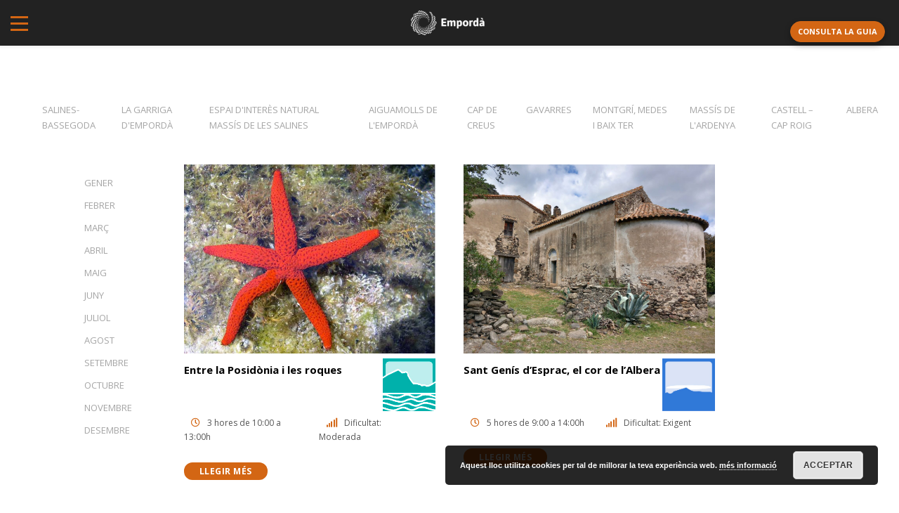

--- FILE ---
content_type: text/html; charset=UTF-8
request_url: https://www.socemporda.com/espais-naturals/
body_size: 113042
content:
<!DOCTYPE html>
<html lang="ca">
    <head>        
        <meta charset="UTF-8">
        <meta name="viewport" content="width=device-width, initial-scale=1.0, minimum-scale=1.0, maximum-scale=1.0, user-scalable=no" />        
                <meta name='robots' content='index, follow, max-image-preview:large, max-snippet:-1, max-video-preview:-1' />
<link rel="alternate" hreflang="ca" href="https://www.socemporda.com/espais-naturals/" />
<link rel="alternate" hreflang="x-default" href="https://www.socemporda.com/espais-naturals/" />

	<!-- This site is optimized with the Yoast SEO plugin v16.1.1 - https://yoast.com/wordpress/plugins/seo/ -->
	<title>Espais Naturals | Empordà</title>
	<link rel="canonical" href="https://www.socemporda.com/espais-naturals/" />
	<meta property="og:locale" content="ca_ES" />
	<meta property="og:type" content="article" />
	<meta property="og:title" content="Espais Naturals | Empordà" />
	<meta property="og:url" content="https://www.socemporda.com/espais-naturals/" />
	<meta property="og:site_name" content="Empordà" />
	<meta property="article:modified_time" content="2025-04-08T10:21:47+00:00" />
	<meta name="twitter:card" content="summary_large_image" />
	<script type="application/ld+json" class="yoast-schema-graph">{"@context":"https://schema.org","@graph":[{"@type":"WebSite","@id":"https://www.socemporda.com/#website","url":"https://www.socemporda.com/","name":"Empord\u00e0","description":"#JoSocEmpord\u00e0","potentialAction":[{"@type":"SearchAction","target":"https://www.socemporda.com/?s={search_term_string}","query-input":"required name=search_term_string"}],"inLanguage":"ca"},{"@type":"WebPage","@id":"https://www.socemporda.com/espais-naturals/#webpage","url":"https://www.socemporda.com/espais-naturals/","name":"Espais Naturals | Empord\u00e0","isPartOf":{"@id":"https://www.socemporda.com/#website"},"datePublished":"2021-04-16T11:19:37+00:00","dateModified":"2025-04-08T10:21:47+00:00","breadcrumb":{"@id":"https://www.socemporda.com/espais-naturals/#breadcrumb"},"inLanguage":"ca","potentialAction":[{"@type":"ReadAction","target":["https://www.socemporda.com/espais-naturals/"]}]},{"@type":"BreadcrumbList","@id":"https://www.socemporda.com/espais-naturals/#breadcrumb","itemListElement":[{"@type":"ListItem","position":1,"item":{"@type":"WebPage","@id":"https://www.socemporda.com/","url":"https://www.socemporda.com/","name":"Portada"}},{"@type":"ListItem","position":2,"item":{"@type":"WebPage","@id":"https://www.socemporda.com/espais-naturals/","url":"https://www.socemporda.com/espais-naturals/","name":"Espais Naturals"}}]}]}</script>
	<!-- / Yoast SEO plugin. -->


<link rel='dns-prefetch' href='//fonts.googleapis.com' />
<link rel='dns-prefetch' href='//s.w.org' />
<link rel="alternate" type="application/rss+xml" title="Empordà &raquo; canal d&#039;informació" href="https://www.socemporda.com/feed/" />
<link rel="alternate" type="application/rss+xml" title="Empordà &raquo; Canal dels comentaris" href="https://www.socemporda.com/comments/feed/" />
		<script type="text/javascript">
			window._wpemojiSettings = {"baseUrl":"https:\/\/s.w.org\/images\/core\/emoji\/13.0.1\/72x72\/","ext":".png","svgUrl":"https:\/\/s.w.org\/images\/core\/emoji\/13.0.1\/svg\/","svgExt":".svg","source":{"concatemoji":"https:\/\/www.socemporda.com\/wp-includes\/js\/wp-emoji-release.min.js?ver=6de67f53e6dae7424047ee8212a8e6b0"}};
			!function(e,a,t){var n,r,o,i=a.createElement("canvas"),p=i.getContext&&i.getContext("2d");function s(e,t){var a=String.fromCharCode;p.clearRect(0,0,i.width,i.height),p.fillText(a.apply(this,e),0,0);e=i.toDataURL();return p.clearRect(0,0,i.width,i.height),p.fillText(a.apply(this,t),0,0),e===i.toDataURL()}function c(e){var t=a.createElement("script");t.src=e,t.defer=t.type="text/javascript",a.getElementsByTagName("head")[0].appendChild(t)}for(o=Array("flag","emoji"),t.supports={everything:!0,everythingExceptFlag:!0},r=0;r<o.length;r++)t.supports[o[r]]=function(e){if(!p||!p.fillText)return!1;switch(p.textBaseline="top",p.font="600 32px Arial",e){case"flag":return s([127987,65039,8205,9895,65039],[127987,65039,8203,9895,65039])?!1:!s([55356,56826,55356,56819],[55356,56826,8203,55356,56819])&&!s([55356,57332,56128,56423,56128,56418,56128,56421,56128,56430,56128,56423,56128,56447],[55356,57332,8203,56128,56423,8203,56128,56418,8203,56128,56421,8203,56128,56430,8203,56128,56423,8203,56128,56447]);case"emoji":return!s([55357,56424,8205,55356,57212],[55357,56424,8203,55356,57212])}return!1}(o[r]),t.supports.everything=t.supports.everything&&t.supports[o[r]],"flag"!==o[r]&&(t.supports.everythingExceptFlag=t.supports.everythingExceptFlag&&t.supports[o[r]]);t.supports.everythingExceptFlag=t.supports.everythingExceptFlag&&!t.supports.flag,t.DOMReady=!1,t.readyCallback=function(){t.DOMReady=!0},t.supports.everything||(n=function(){t.readyCallback()},a.addEventListener?(a.addEventListener("DOMContentLoaded",n,!1),e.addEventListener("load",n,!1)):(e.attachEvent("onload",n),a.attachEvent("onreadystatechange",function(){"complete"===a.readyState&&t.readyCallback()})),(n=t.source||{}).concatemoji?c(n.concatemoji):n.wpemoji&&n.twemoji&&(c(n.twemoji),c(n.wpemoji)))}(window,document,window._wpemojiSettings);
		</script>
		<style type="text/css">
img.wp-smiley,
img.emoji {
	display: inline !important;
	border: none !important;
	box-shadow: none !important;
	height: 1em !important;
	width: 1em !important;
	margin: 0 .07em !important;
	vertical-align: -0.1em !important;
	background: none !important;
	padding: 0 !important;
}
</style>
	<link rel='stylesheet' id='wp-block-library-css'  href='https://www.socemporda.com/wp-includes/css/dist/block-library/style.min.css?ver=6de67f53e6dae7424047ee8212a8e6b0' type='text/css' media='all' />
<style id='wp-block-library-inline-css' type='text/css'>
.has-text-align-justify{text-align:justify;}
</style>
<link rel='stylesheet' id='wpml-blocks-css'  href='https://www.socemporda.com/wp-content/plugins/sitepress-multilingual-cms/dist/css/blocks/styles.css?ver=4.6.3' type='text/css' media='all' />
<link rel='stylesheet' id='rs-plugin-settings-css'  href='https://www.socemporda.com/wp-content/plugins/revslider/public/assets/css/settings.css?ver=5.4.6.4' type='text/css' media='all' />
<style id='rs-plugin-settings-inline-css' type='text/css'>
#rs-demo-id {}
</style>
<link rel='stylesheet' id='wpcf7-redirect-script-frontend-css'  href='https://www.socemporda.com/wp-content/plugins/wpcf7-redirect/build/css/wpcf7-redirect-frontend.min.css?ver=6de67f53e6dae7424047ee8212a8e6b0' type='text/css' media='all' />
<link rel='stylesheet' id='wpml-legacy-dropdown-click-0-css'  href='//www.socemporda.com/wp-content/plugins/sitepress-multilingual-cms/templates/language-switchers/legacy-dropdown-click/style.min.css?ver=1' type='text/css' media='all' />
<link rel='stylesheet' id='wpml-menu-item-0-css'  href='//www.socemporda.com/wp-content/plugins/sitepress-multilingual-cms/templates/language-switchers/menu-item/style.min.css?ver=1' type='text/css' media='all' />
<link rel='stylesheet' id='search-filter-plugin-styles-css'  href='https://www.socemporda.com/wp-content/plugins/search-filter-pro/public/assets/css/search-filter.min.css?ver=2.5.6' type='text/css' media='all' />
<link rel='stylesheet' id='wyde-animations-css'  href='https://www.socemporda.com/wp-content/plugins/wyde-core/shortcodes/css/animation.css?ver=3.6.9' type='text/css' media='all' />
<link rel='stylesheet' id='wyde-font-awesome-css'  href='https://www.socemporda.com/wp-content/plugins/wyde-core/assets/css/font-awesome.min.css?ver=4.6.3' type='text/css' media='all' />
<link rel='stylesheet' id='overlap-css'  href='https://www.socemporda.com/wp-content/themes/overlap/style.css?ver=1.4' type='text/css' media='all' />
<link rel='stylesheet' id='overlap-main-css'  href='https://www.socemporda.com/wp-content/themes/overlap/css/main.css?ver=1.4' type='text/css' media='all' />
<link rel='stylesheet' id='overlap-icons-css'  href='https://www.socemporda.com/wp-content/themes/overlap/css/icons.css?ver=1.4' type='text/css' media='all' />
<link rel='stylesheet' id='overlap-shortcodes-css'  href='https://www.socemporda.com/wp-content/themes/overlap/css/shortcodes.css?ver=1.4' type='text/css' media='all' />
<link rel='stylesheet' id='addtoany-css'  href='https://www.socemporda.com/wp-content/plugins/add-to-any/addtoany.min.css?ver=1.15' type='text/css' media='all' />
<link rel='stylesheet' id='redux-google-fonts-overlap_options-css'  href='https://fonts.googleapis.com/css?family=Open+Sans%3A300%2C400%2C600%2C700%2C800%2C300italic%2C400italic%2C600italic%2C700italic%2C800italic&#038;ver=1681463867' type='text/css' media='all' />
<link rel='stylesheet' id='jetpack_css-css'  href='https://www.socemporda.com/wp-content/plugins/jetpack/css/jetpack.css?ver=9.6.4' type='text/css' media='all' />
<script type='text/javascript' src='https://www.socemporda.com/wp-includes/js/jquery/jquery.min.js?ver=3.5.1' id='jquery-core-js'></script>
<script type='text/javascript' src='https://www.socemporda.com/wp-includes/js/jquery/jquery-migrate.min.js?ver=3.3.2' id='jquery-migrate-js'></script>
<script type='text/javascript' id='wpml-cookie-js-extra'>
/* <![CDATA[ */
var wpml_cookies = {"wp-wpml_current_language":{"value":"ca","expires":1,"path":"\/"}};
var wpml_cookies = {"wp-wpml_current_language":{"value":"ca","expires":1,"path":"\/"}};
/* ]]> */
</script>
<script type='text/javascript' src='https://www.socemporda.com/wp-content/plugins/sitepress-multilingual-cms/res/js/cookies/language-cookie.js?ver=4.6.3' id='wpml-cookie-js'></script>
<script type='text/javascript' src='https://www.socemporda.com/wp-content/plugins/add-to-any/addtoany.min.js?ver=1.1' id='addtoany-js'></script>
<script type='text/javascript' src='https://www.socemporda.com/wp-content/plugins/revslider/public/assets/js/jquery.themepunch.tools.min.js?ver=5.4.6.4' id='tp-tools-js'></script>
<script type='text/javascript' src='https://www.socemporda.com/wp-content/plugins/revslider/public/assets/js/jquery.themepunch.revolution.min.js?ver=5.4.6.4' id='revmin-js'></script>
<script type='text/javascript' src='//www.socemporda.com/wp-content/plugins/sitepress-multilingual-cms/templates/language-switchers/legacy-dropdown-click/script.min.js?ver=1' id='wpml-legacy-dropdown-click-0-js'></script>
<script type='text/javascript' id='search-filter-plugin-build-js-extra'>
/* <![CDATA[ */
var SF_LDATA = {"ajax_url":"https:\/\/www.socemporda.com\/wp-admin\/admin-ajax.php","home_url":"https:\/\/www.socemporda.com\/","extensions":[]};
/* ]]> */
</script>
<script type='text/javascript' src='https://www.socemporda.com/wp-content/plugins/search-filter-pro/public/assets/js/search-filter-build.min.js?ver=2.5.6' id='search-filter-plugin-build-js'></script>
<script type='text/javascript' src='https://www.socemporda.com/wp-content/plugins/search-filter-pro/public/assets/js/chosen.jquery.min.js?ver=2.5.6' id='search-filter-plugin-chosen-js'></script>
<script type='text/javascript' src='https://www.socemporda.com/wp-content/plugins/wyde-core/assets/js/modernizr.js' id='modernizr-js'></script>
<link rel="https://api.w.org/" href="https://www.socemporda.com/wp-json/" /><link rel="alternate" type="application/json" href="https://www.socemporda.com/wp-json/wp/v2/pages/4531" /><link rel="EditURI" type="application/rsd+xml" title="RSD" href="https://www.socemporda.com/xmlrpc.php?rsd" />
<link rel="wlwmanifest" type="application/wlwmanifest+xml" href="https://www.socemporda.com/wp-includes/wlwmanifest.xml" /> 

<link rel='shortlink' href='https://www.socemporda.com/?p=4531' />
<link rel="alternate" type="application/json+oembed" href="https://www.socemporda.com/wp-json/oembed/1.0/embed?url=https%3A%2F%2Fwww.socemporda.com%2Fespais-naturals%2F" />
<link rel="alternate" type="text/xml+oembed" href="https://www.socemporda.com/wp-json/oembed/1.0/embed?url=https%3A%2F%2Fwww.socemporda.com%2Fespais-naturals%2F&#038;format=xml" />
<meta name="generator" content="WPML ver:4.6.3 stt:8,4,2;" />

<script data-cfasync="false">
window.a2a_config=window.a2a_config||{};a2a_config.callbacks=[];a2a_config.overlays=[];a2a_config.templates={};a2a_localize = {
	Share: "Comparteix",
	Save: "Desa",
	Subscribe: "Subscriure's",
	Email: "Correu electrònic",
	Bookmark: "Preferit",
	ShowAll: "Mostra tots",
	ShowLess: "Mostra menys",
	FindServices: "Cerca servei(s)",
	FindAnyServiceToAddTo: "Troba instantàniament qualsevol servei per a afegir a",
	PoweredBy: "Potenciat per",
	ShareViaEmail: "Comparteix per correu electrònic",
	SubscribeViaEmail: "Subscriu-me per correu electrònic",
	BookmarkInYourBrowser: "Afegiu l'adreça d'interès al vostre navegador",
	BookmarkInstructions: "Premeu Ctrl+D o \u2318+D per afegir als preferits aquesta pàgina",
	AddToYourFavorites: "Afegiu als vostres favorits",
	SendFromWebOrProgram: "Envia des de qualsevol adreça o programa de correu electrònic",
	EmailProgram: "Programa de correu electrònic",
	More: "Més&#8230;",
	ThanksForSharing: "Gràcies per compartir!",
	ThanksForFollowing: "Gràcies per seguir!"
};

a2a_config.icon_color="transparent,#d36114";
(function(d,s,a,b){a=d.createElement(s);b=d.getElementsByTagName(s)[0];a.async=1;a.src="https://static.addtoany.com/menu/page.js";b.parentNode.insertBefore(a,b);})(document,"script");
</script>
<!-- start Simple Custom CSS and JS -->
<style type="text/css">
/* Botó flotant fix */
.boto-flotant-fix {
    position: fixed;
    top: 30px;        /* Ajusta l'alçada vertical */
    right: 20px;       /* Marge dret */
    z-index: 9999999;  /* Un número molt alt perquè quedi a sobre de tot */
    
    background-color: #d36614;
    color: white !important;
    text-decoration: none !important;
    
    padding: 5px 10px;
    border-radius: 50px;
    border: 1px solid #d36614;
    
    font-size: 11px;
    font-weight: 700;
    text-transform: uppercase;
    box-shadow: 0 4px 10px rgba(0,0,0,0.3);
    transition: all 0.3s ease;
    cursor: pointer;
    
    /* Assegura que es vegi */
    display: block; 
}

.boto-flotant-fix:hover {
    background-color: #b5550f;
    transform: translateY(-2px);
    color: white !important;
}

/* --- MÒBIL --- */
@media (max-width: 1024px) {
    .boto-flotant-fix {
        top: 16px;
        right: 15px;
        font-size: 11px;
        padding: 5px 10px;
    }
}</style>
<!-- end Simple Custom CSS and JS -->
<!-- start Simple Custom CSS and JS -->
<style type="text/css">
/****************** titol slide ************************/

.page-id-8004 h1 {  
    font-size:60px!important;
	line-height:1!important;
	text-transform: lowercase;
}



.page-id-8004 h1 span{  
    font-size:65%!important;
	font-weight:300;
	line-height:10px!important
}




        /* Extra Large (Big screens) */
		
		@media
		only screen and (max-width : 1600px) {
}

		/* Large (Laptop) */
		
		@media
		only screen and (max-width : 1200px) {
}

		/* Medium (Large Tablet) */
		
		@media
		only screen and (max-width : 992px) {
			.page-id-8004 h1 {  
    font-size:40px!important;
	text-transform: lowercase;
}

}

		/* Small (Tablet) */
		
		@media
		only screen and (max-width : 768px) {
			.page-id-8004 h1 {  
    font-size:40px!important;
	text-transform: lowercase;
}

}


		/* Extra small (Mobile) */
		
		@media
		only screen and (max-width : 544px) {
			.page-id-8004 h1 {  
    font-size:30px!important;
	text-transform: lowercase;
}
}












/****************** search and filter ************************/


form.searchandfilter {
	background-color:white;
	padding:10px;
	z-index:99999999999 !important;
	position:sticky !important;
	top:65px;
	left:0;
}



#search-filter-form-8006 ul {
	margin:0;
}
#search-filter-form-8006 ul li {
	padding:0;
}

#search-filter-form-8006 ul {
	display:flex;
	justify-content:center;
	gap:10px;
	flex-wrap:wrap;
}

#search-filter-form-8006 ul ul li {
	color:#d36614;
	text-transform:uppercase;
	font-weight:600;
	font-size:12px;
}

#search-filter-form-8006 label {
	border:1px solid #d36614;
	border-radius:50px;
	padding:5px 15px;
}

#search-filter-form-8006 ul ul li:hover label {
	background-color:rgba(211,102,20,0.1);
}

#search-filter-form-8006 ul ul li.sf-option-active label {
	background-color:#d36614;
	color:white;
}

#search-filter-form-8006 input {
	display:none;
}








#resultatsadherits {
	display:flex;
	flex-wrap:wrap;
	align-items: flex-start; 
}

#resultatsadherits > div {
	width:33.33%;
	padding:25px;
	border-radius:20px;
	transition:0.3s all ease-in-out;
	display:flex;
	flex-direction:column;
	gap:8px;
	font-size:15px;
	line-height:1.5em;
	position:relative;
}

#resultatsadherits > div:hover {
	transform: scale(1.01);
	background-color:#f4f4f4;
	/*background-image:url(https://www.socemporda.com/wp-content/uploads/2019/03/LOGO_EMPORDA_bg.png);*/
box-shadow: 0px 5px 10px 0px rgba(0,0,0,0.26);
-webkit-box-shadow: 0px 5px 10px 0px rgba(0,0,0,0.26);
-moz-box-shadow: 0px 5px 10px 0px rgba(0,0,0,0.26);	
}



/*
#resultatsadherits .tipus {
	position:absolute;
	top:20px;
	right:20px;
	text-transform:uppercase;
	background-color:orange;
	padding:5px 10px;
	color:white;
	font-weight:bold;
}
*/

#resultatsadherits img.logoadh {
	mix-blend-mode:multiply;
	height:95px;
	width:150px;
	object-fit: contain; /* recorta la imagen para que siempre llene el contenedor */
	object-position: center left; /* centra el recorte */
}

#resultatsadherits h3 {
	font-size:21px;
	line-height:1.3em;
	margin:0 0 1px 0;
}
#resultatsadherits .may {
	text-transform:uppercase;
	letter-spacing:0.5px;
	color:#d36614;
	font-weight:bold;
	font-size:11px;
}

#resultatsadherits .icons {
	color:black;
	font-size:13px;
	font-weight:600;
}

#resultatsadherits .icons img {
	width:16px;
	margin:0 5px -3px 0;
}



#resultatsadherits > div > div {
	/*border:1px solid red;*/
}





/* Small (Tablet) */
/*---------------------------------------------------------------------------*/
@media only screen and (max-width : 768px) {

	#resultatsadherits > div {
		width:50%;
	}

}

/* Extra small (Mobile) */
/*---------------------------------------------------------------------------*/
@media only screen and (max-width : 544px) {

	#resultatsadherits > div {
		width:100%;
		padding:20px;
	}
	
	#resultatsadherits h3 {
		font-size:18px !important;
	}

}
</style>
<!-- end Simple Custom CSS and JS -->
<!-- start Simple Custom CSS and JS -->
<style type="text/css">
/* Header */
#header.w-fixed:before {
	opacity: 1;
}
@media only screen and (min-width:1440px) and (max-width:1601px){

	.center-nav #top-nav .top-menu {
		padding-left: 20px !important;
	}
	}</style>
<!-- end Simple Custom CSS and JS -->
<!-- start Simple Custom CSS and JS -->
<style type="text/css">
@media only screen and (max-width: 600px){
	.page-template-page-experiencia #cerca-top{
		display:flex !important;
	} 
	
	.page-template-page-experiencia #cerca-top .sf-field-taxonomy-classe_experiencia ul{
		display: flex;
    	justify-content: center;
    	text-transform: uppercase;
    	flex-wrap: wrap;
	}
	
	span.wpml-ls-native{
		right:unset !important;
	}
/*
	
	
	#search-filter-results-5732 {
    display: flex;
    justify-content: center;
    text-transform: uppercase;
    flex-wrap: wrap;
}
	
	#search-filter-results-6998{
		
	}
	
	#search-filter-results-7002{
		
	}*/
}

@media only screen and (min-width: 800px) and (max-width: 1600px) {
	.center-nav #top-nav .top-menu{
		padding-right:0;
	}
}

@media only screen and (min-width: 1400px) and (max-width: 1600px){
	.center-nav .top-menu > li > a {
    padding: 0px 8px;
}
	.dropdown-nav > ul > li.menu-item-has-children > a {
    padding-right: 20px;
}
}
</style>
<!-- end Simple Custom CSS and JS -->
<!-- start Simple Custom CSS and JS -->
<style type="text/css">
/* Selector Idioma */
.page-template-default .wpml-ls-slot-129{
	display:none;
}

.page-template-page-espais-naturals .wpml-ls-slot-129{
	display:none;
}

.page-template-page-espais-medievals .wpml-ls-slot-129{
	display:none;
}

.page-template-page-sentir .wpml-ls-slot-129{
	display:none;
}

.single-wyde_portfolio .wpml-ls-slot-129{
	display:none;
}

.page-template-default .wpml-floating-language-switcher{
	display:none;
}

.page-template-page-espais-naturals .wpml-floating-language-switcher{
	display:none;
}

.page-template-page-espais-medievals .wpml-floating-language-switcher{
	display:none;
}

.page-template-page-sentir .wpml-floating-language-switcher{
	display:none;
}

.single-wyde_portfolio .wpml-floating-language-switcher{
	display:none;
}

/*Removing some default CSS from our language switcher*/
.wpml-floating-language-switcher .wpml-ls-statics-shortcode_actions {
  margin-bottom: 0;
}
  
.wpml-floating-language-switcher  .wpml-ls-statics-shortcode_actions a {
  background-color: transparent !important;
}
  
.wpml-floating-language-switcher .wpml-ls-legacy-list-horizontal a {
  padding: 5px;
}
  
  
/*Customize this if you want*/
.wpml-floating-language-switcher {
  	position: fixed;
  	top: 20px;
  	right: 10px;
  	background: transparent; /*background color*/
 	border: 0px solid #eee; /*border settings*/
	z-index:9999;	
	color:#aaa;
  	padding: 0px; /*padding of container*/
	width:60px;
  	/*Box Shadow
  	-webkit-box-shadow: 2px 2px 5px 0px rgba(0,0,0,0.25);
  	-moz-box-shadow: 2px 2px 5px 0px rgba(0,0,0,0.25);
  	box-shadow: 2px 2px 5px 0px rgba(0,0,0,0.25);*/
}

.wpml-floating-language-switcher a{
	color:#aaa;
}

.wpml-floating-language-switcher a:hover{
	color:#d36614;
}

.wpml-floating-language-switcher .wpml-ls-legacy-dropdown-click a{
	border:0 solid #aaa;
}

.wpml-floating-language-switcher .wpml-ls-legacy-dropdown-click a:hover{
	color:#d36614 !important;
}

.wpml-floating-language-switcher .wpml-ls-item{
	background: #222;
}

@media only screen and (min-width:1440px){
	.wpml-floating-language-switcher{
		display:none;
	}
}</style>
<!-- end Simple Custom CSS and JS -->
<!-- start Simple Custom CSS and JS -->
<style type="text/css">
/* Sidebar Filtre */

#sidebar-cerca .sf-field-taxonomy-classe_experiencia{
  display:none;
}

/* Compartir Xarxes Contingut */
.single-experiencia .addtoany_content{
  display:none;
}

/* Botó Veshi */
.veshi a:hover{
  background-color:#fff !important;
  color:#d36114 !important;
}

/* Content */
/*.content{
  margin-bottom:0 !important;
}*/

.info .recomanacio {
  margin-bottom:10px !important;
}

/* Crop Imatges destacades */
#search-filter-results-5732 .thumb-results img{
	object-fit:cover;
	width:712px;
	height:442px;
}

#search-filter-results-6998 .thumb-results img{
	object-fit:cover;
	width:712px;
	height:442px;
}

#search-filter-results-7002 .thumb-results img{
	object-fit:cover;
	width:712px;
	height:442px;
}

/* Single Experiencia Imatge Complerta */
.single-experiencia .img{
	background-position: top center !important;
	height: auto !important;
    background-repeat: no-repeat;
	background-size:contain !important;
}

@media only screen and (max-width: 800px){
.single-experiencia .img{
    height: 300px !important;
	}
}

</style>
<!-- end Simple Custom CSS and JS -->
<!-- start Simple Custom CSS and JS -->
<style type="text/css">
.marca-garantia a{
  float:right;
  border-radius: 5px;
}

.titol-viure h2{
  font-size: 22px !important;
  line-height: 30px !important;
}

.visites-espais-naturals .col-inner{
  top: -60px;
  z-index: -2;
  margin-bottom: -60px;
}

.visites-espais-naturals .titol-viure h2{
  width: 300px;
  top: -50px;
  background-color: white;
  padding: 15px;
  text-align: center;
}

.visites-espais-naturals .w-link-button,
.cales-i-camins .w-link-button,
.terra-pesca .w-link-button{
  border-radius: 5px;
}

.visites-espais-naturals .col-2 .col-inner{
  width:140%;
  font-size: 14px;
}

.visites-espais-naturals .col-2 .col-inner a{
  font-size: 16px;
  padding:15px;
  line-height: 21px;
}

.cales-i-camins .titol-viure h2{
  width: 300px;
  bottom: -50px;
  background-color: white;
  padding: 15px;
  text-align: center;
  z-index: 2;
}

.espais-medievals .w-link-button{
  border-radius:5px;
  font-size: 16px;
  padding: 10px 25px;
  line-height: 21px;
  width: 150px;
  font-weight: 500;
}

.emporda-medieval .titol-viure h2{
  width: 300px;
  bottom: -50px;
  background-color: white;
  padding: 15px;
  text-align: center;
  z-index: 2;
}

.grecaptcha-badge {
	display: none!important;
}</style>
<!-- end Simple Custom CSS and JS -->
<!-- start Simple Custom CSS and JS -->
<style type="text/css">
.adherits {
  display: flex;
  flex-wrap: wrap;
  justify-content: space-around;
}

.adherit {
  width: 30%;
  text-align: center;
}

.adherit p{
  font-weight: bold;
}

.page-id-8004 .title-wrapper .bg-image{
	background-position: center 60%;
}</style>
<!-- end Simple Custom CSS and JS -->
<!-- start Simple Custom CSS and JS -->
<style type="text/css">
.tp-video-controls{
  display: none;
}

.tp-video-play-button{
  display: none !important;
}</style>
<!-- end Simple Custom CSS and JS -->
<!-- start Simple Custom CSS and JS -->
<style type="text/css">
.icona_emporda {
  width:250px;
}

.icona_emporda .col-inner{
  display: flex;
  justify-content: center;
}

.text_icona_emporda{
  margin-left: 10px;
  font-size:13px;
  color:#d36114;
}

.webs_turistiques .col-inner {
  display: flex;
  flex-direction: column;
  justify-content: center;
}

.webs_turistiques h6{
  font-size: 45px !important;
}

.webs_turistiques .w-link-button:not(.outline).w-with-icon{
  width: 15%;
  margin: 0 auto;
}</style>
<!-- end Simple Custom CSS and JS -->
<!-- start Simple Custom CSS and JS -->
<style type="text/css">
#content_itinerari {
  display: flex;
  justify-content: center;
  width: 80%;
  padding-top: 185px;
  padding-bottom: 100px;
  margin: 0 auto;
}

#content_itinerari .img{
  background-size: cover;
  background-position: center center;
  width: 100%;
  margin: 25px;
  height: 600px;
}

#content_itinerari .info{
  display: flex;
  flex-direction: column;
  margin: 25px;
  width: 100%;
  justify-content: center;
}

#content_itinerari .info .zona_itinerari h1{
  text-transform: uppercase;
  font-size: 25px;
}

#content_itinerari .info .title h2{
  text-transform: uppercase;
  font-size: 15px;
  color: #d36614;
  margin-bottom:25px;
}

#content_itinerari .info .content{
  margin-bottom: 25px;
}

#content_itinerari .info .detalls{
  margin-bottom:25px;
  line-height:2;
}

#content_itinerari .info .detalls i{
  color:#d36114;
  margin-right: 10px;
  width: 20px;
}

#content_itinerari .info .recomanacio{
  margin-bottom: 25px;
}

#content_itinerari .info .logo_parc img{
  height:80px;
  margin-bottom: 25px;
}

#content_itinerari .info .botons_compartir i{
  color:#d36114;
  margin-right: 15px;
  width: 20px;
  font-size: 25px;
  cursor:pointer;
}

@media (max-width:1079px){
  #content_itinerari {
    padding-top: 90px;
    width:90%;
    padding-bottom: 25px;
  }
}
@media (max-width:800px){
  #content_itinerari {
    flex-direction: column;
  }
  #content_itinerari .img{
    margin: 25px 0;
    height: 300px;
  }

#content_itinerari .info{
  	margin: 25px 0;
  }
}

@media (max-width:450px){
  #content_itinerari{
    width: 100%;
    padding-left: 15px;
    padding-right: 15px;
  }
  
  #content_itinerari .info .zona_itinerari h1{
    font-size:18px !important;
  }
  
  #content_itinerari .info .title h2{
    font-size:15px !important;
  }
}</style>
<!-- end Simple Custom CSS and JS -->
<!-- start Simple Custom CSS and JS -->
<style type="text/css">
#filter{
  padding-top: 120px;
}

#filter input{
  display:none;
}

#filter li.sf-field-taxonomy-zona_espai_natural li:first-child label,
#filter li.sf-field-taxonomy-mesos li:first-child label{
  display:none;
}

#filter .sf-option-active{
  color: #d36614;
  font-weight: bold;
}

.searchandfilter ul li{
  font-size:13px;
  color:#a5a5a5;
}

#boto-filtre{
  display:none
}

#cerca-top ul{
  margin:0;
}

#cerca-top li{
  margin: 0 10px;
}

#cerca-top li ul{
  display:flex;
  justify-content:center;
  text-transform:uppercase;
}

#cerca-top li label{
  cursor:pointer;
}

#cerca-top li label:hover{
  color: black;
}

#cerca-top .sf-field-taxonomy-mesos{
  display:none;
}

#cerca-mig{
  display:flex;
}

#sidebar-cerca{
  width:15%;
  padding-left: 100px;
}

#sidebar-cerca ul{
  margin:0;
  text-transform: uppercase;
}

#sidebar-cerca span{
  display:none;
}

#sidebar-cerca li label{
  cursor:pointer;
}

#sidebar-cerca li label:hover{
  color: black;
}

#sidebar-cerca .sf-field-taxonomy-zona_espai_natural{
  display:none;
}

#results-cerca {
  max-width: 70%;
}

#resultats{
  display:flex;
  justify-content: center;
  flex-wrap: wrap;
}

#resultats .resultat{
  width: 40%;
  margin: 20px;
}

#resultats .resultat h2{
  line-height: 1.5;
  margin-top: 5px;
  margin-bottom: 15px;
  font-size: 15px;
  font-weight: bold;
}

#resultats .resultat h2 a{
  color: black;
}

.thumb-results{
  transition:1s all;
}

.thumb-results:hover{
  opacity: 0.5;
}

#resultats .detalls{
  display:flex;
}

#resultats .detalls i{
  margin: 0 10px;
  color: #d36614;
  font-size:13px;
}

#resultats .detalls p{
  margin-right: 20px;
  font-size:12px;
}

#resultats .llegir-mes{
  border-radius: 20px;
  font-size: 12px;
  font-weight: bold;
  padding: 3px 20px;
  height: 25px;
  line-height: 1;
}

#resultats .title_results{
  display:flex;
  justify-content: space-between;
}

#resultats .title_results .logo_title{
  min-width: 75px;
}
#resultats .llegir-mes:hover a{
  color:#d36614;
}

#resultats .llegir-mes a{
  color:white;
}

@media (max-width:1024px){
  #sidebar-cerca{
    padding-left:25px;
  }
}

@media (max-width:768px){
  
  #results-cerca{
    max-width:100%;
  }
  #filter li{
    font-size:12px;
  }
}

@media (max-width: 600px){
  #filter{
    padding-top: 65px;
  }
  
  #filter input{
  	display:inline-block;
  }
  
  #filter li.sf-field-taxonomy-zona_espai_natural li:first-child input,
  #filter li.sf-field-taxonomy-mesos li:first-child input{
  	display:none;
  }
  
  #cerca-top{
    display:none;
  }
  
  #cerca-mig{
    display:block;
  }
  
  #sidebar-cerca {
    width:100%;
    position: fixed;
    bottom:0;
    transform: translateY(100%);
    background-color:white;
    border-top: 1px solid lightgrey;
    z-index: 999;
    overflow: scroll;
    transition: 1s;
  }
  
  #sidebar-cerca span{
    position:absolute;
    display:block;
    top:25px;
    background-color: #d36614;
    color: white;
    width:25px;
    text-align: center;
    right: 25px;
  }
  
  #sidebar-cerca.active {
    height:83vh;
    transform: translateY(0%);
  }
  
  #sidebar-cerca .sf-field-taxonomy-zona_espai_natural{
  	display:block;
  }
  
  #boto-filtre{
    display:flex;
    width:100%;
    position:fixed;
    bottom:0;
    z-index:998;
  }
  
  #boto-filtre button{
    width:90%;
    margin: 15px auto;
    background-color: #d36614;
    color:white;
  }
  
  #resultats{
    flex-direction:column;
  }
  
  #resultats .resultat{
    width: 80%;
    margin: 20px auto;
  }
  
  #resultats .resultat h2{
    font-size: 15px !important;
  }
}</style>
<!-- end Simple Custom CSS and JS -->
<!-- start Simple Custom CSS and JS -->
<script type="text/javascript">
jQuery(document).ready(function( $ ){
    // Creem l'element HTML del botó
    var botoHTML = '<a href="https://www.socemporda.com/adherit/" class="boto-flotant-fix">Consulta la guia</a>';
    
    // L'afegim al final del body
    $('body').append(botoHTML);
    
    console.log("Botó flotant injectat correctament"); // Per comprovar a la consola si carrega
});</script>
<!-- end Simple Custom CSS and JS -->
<!-- start Simple Custom CSS and JS -->
<script type="text/javascript">
  function obrirFiltres(){
    if($('#sidebar-cerca').hasClass('active')){
       $('#sidebar-cerca').removeClass('active');
  	}
  	else{
      $('#sidebar-cerca').addClass('active');
    }
  }  
</script>
<!-- end Simple Custom CSS and JS -->
<style type='text/css'>img#wpstats{display:none}</style>
		<style type="text/css">.recentcomments a{display:inline !important;padding:0 !important;margin:0 !important;}</style><!--[if lte IE 9]><link rel="stylesheet" type="text/css" href="https://www.socemporda.com/wp-content/plugins/js_composer/assets/css/vc_lte_ie9.min.css" media="screen"><![endif]--><meta name="generator" content="Visual Composer 5.4.5"/>
<meta name="generator" content="Powered by Slider Revolution 5.4.6.4 - responsive, Mobile-Friendly Slider Plugin for WordPress with comfortable drag and drop interface." />
	<!-- Google Tag Manager -->
	<script>(function(w,d,s,l,i){w[l]=w[l]||[];w[l].push({'gtm.start':
	new Date().getTime(),event:'gtm.js'});var f=d.getElementsByTagName(s)[0],
	j=d.createElement(s),dl=l!='dataLayer'?'&l='+l:'';j.async=true;j.src=
	'https://www.googletagmanager.com/gtm.js?id='+i+dl;f.parentNode.insertBefore(j,f);
	})(window,document,'script','dataLayer','GTM-5WN8RNT');</script>
	<!-- End Google Tag Manager -->

	

<link rel="icon" href="https://www.socemporda.com/wp-content/uploads/2017/12/cropped-favicon_512x512px-32x32.png" sizes="32x32" />
<link rel="icon" href="https://www.socemporda.com/wp-content/uploads/2017/12/cropped-favicon_512x512px-192x192.png" sizes="192x192" />
<link rel="apple-touch-icon" href="https://www.socemporda.com/wp-content/uploads/2017/12/cropped-favicon_512x512px-180x180.png" />
<meta name="msapplication-TileImage" content="https://www.socemporda.com/wp-content/uploads/2017/12/cropped-favicon_512x512px-270x270.png" />
<script type="text/javascript">function setREVStartSize(e){
				try{ var i=jQuery(window).width(),t=9999,r=0,n=0,l=0,f=0,s=0,h=0;					
					if(e.responsiveLevels&&(jQuery.each(e.responsiveLevels,function(e,f){f>i&&(t=r=f,l=e),i>f&&f>r&&(r=f,n=e)}),t>r&&(l=n)),f=e.gridheight[l]||e.gridheight[0]||e.gridheight,s=e.gridwidth[l]||e.gridwidth[0]||e.gridwidth,h=i/s,h=h>1?1:h,f=Math.round(h*f),"fullscreen"==e.sliderLayout){var u=(e.c.width(),jQuery(window).height());if(void 0!=e.fullScreenOffsetContainer){var c=e.fullScreenOffsetContainer.split(",");if (c) jQuery.each(c,function(e,i){u=jQuery(i).length>0?u-jQuery(i).outerHeight(!0):u}),e.fullScreenOffset.split("%").length>1&&void 0!=e.fullScreenOffset&&e.fullScreenOffset.length>0?u-=jQuery(window).height()*parseInt(e.fullScreenOffset,0)/100:void 0!=e.fullScreenOffset&&e.fullScreenOffset.length>0&&(u-=parseInt(e.fullScreenOffset,0))}f=u}else void 0!=e.minHeight&&f<e.minHeight&&(f=e.minHeight);e.c.closest(".rev_slider_wrapper").css({height:f})					
				}catch(d){console.log("Failure at Presize of Slider:"+d)}
			};</script>
		<style type="text/css" id="wp-custom-css">
			input[type="submit"]:disabled {
	opacity:0.3;
}

input[type="submit"]:disabled:hover {
	cursor:not-allowed;
}

#iframe_mobile{
	display: none;
}

.main-content #avis-legal,
.main-content #politica-de-privadesa,
.main-content #politica-de-cookies {
	display:none;
}

.hide{
	display: none;
}

.home_first_img{
	z-index: -999 !important;
}

.page-id-4269 .bg-image,
.page-id-4294 .bg-image{
	opacity: 0.2 !important;
}

#footer-bottom{
	padding-bottom: 70px !important;
}

#footer_legal{
	padding-top: 8px;
	font-size: 12px;
}

#footer_legal a:nth-child(2):before,
#footer_legal a:nth-child(3):before{
	content: '|';
	padding: 0 5px 0 0;
}

.vertical-menu {
	font-size:30px !important;
	line-height:1.4 !important;
}

.vertical-menu a {
	font-weight:200 !important;
}

#header .legal {
	display:none !important;
}

.vertical-menu .legal a {
	text-transform:none !important;
	font-size:15px !important;
}

.sub-menu {
	font-size:18px !important;
}

.vertical-menu li.legal {
	min-height:auto !important;
	margin-bottom:5px !important;
}

h3.heading-title {
	font-size:40px !important;
	line-height:1.1 !important;
}

.back-to-parent,
.vertical-menu li.back-to-parent:hover > span {
	color:white !important;
}

.vertical-menu .back-to-parent span:before {
	color:gray !important;
}

.advert {
	font-weight:bold;
	background-color: #f44336;
	color:white;
	padding:15px 20px;
	margin:40px 0;
}

@media
only screen and (max-width : 768px) {
	#iframe_mobile{
		display: block;
	}
	
	#iframe_desktop{
		display: none;
	}
	
}


	@media
only screen and (max-width : 544px) {
	
	.w-section {
		padding:0 !important;
	}

}		</style>
		<style type="text/css" title="dynamic-css" class="options-output">#side-nav{background-color:#ffffff;background-size:cover;background-position:center bottom;}#footer-bottom{color:#222222;}#footer-bottom{background-color:#f4f4f4;background-size:cover;background-position:center bottom;}.archive.category .main-content, .archive.author .main-content, .archive.date .main-content{background-size:cover;background-position:center center;}.archive.tax-portfolio_category .main-content, .archive.tax-portfolio_skill .main-content, .archive.tax-portfolio_tag .main-content{background-color:#f5f5f5;background-size:cover;background-position:center center;}body{font-family:"Open Sans",Arial, Helvetica, sans-serif;font-weight:normal;font-size:15px;}#top-nav .top-menu > li > a, #full-nav, .live-search-form input{font-family:"Open Sans",Arial, Helvetica, sans-serif;letter-spacing:1px;font-weight:400;font-size:16px;}.w-button, .w-link-button, .w-ghost-button, a.button, button, input[type="submit"], input[type="button"], input[type="reset"]{font-family:"Open Sans",Arial, Helvetica, sans-serif;letter-spacing:0.5px;font-weight:normal;}h1{font-family:"Open Sans",Arial, Helvetica, sans-serif;font-weight:700;font-size:48px;}h2{font-family:"Open Sans",Arial, Helvetica, sans-serif;font-weight:700;font-size:28px;}h3{font-family:"Open Sans",Arial, Helvetica, sans-serif;font-weight:700;font-size:22px;}h4{font-family:"Open Sans",Arial, Helvetica, sans-serif;font-weight:700;font-style:normal;}h5,.post-date strong{font-family:"Open Sans",Arial, Helvetica, sans-serif;font-weight:400;font-style:normal;}h6,blockquote{font-family:"Open Sans",Arial, Helvetica, sans-serif;font-weight:400;font-style:normal;}</style><style type="text/css" data-name="overlap-color-scheme">a,
#header #top-nav li:hover > a,
#header #top-nav li.current-menu-ancestor > a,
#header #top-nav li.current-menu-item > a,
.vertical-menu li.back-to-parent:hover > span,
.vertical-menu li:hover > a,
.vertical-menu .current-menu-ancestor > a,
.vertical-menu .current-menu-item > a,
.w-dark #full-nav .vertical-menu li.back-to-parent:hover > span,
.w-dark #full-nav .vertical-menu li:hover > a,
.w-dark #full-nav .vertical-menu .current-menu-ancestor > a,
.w-dark #full-nav .vertical-menu .current-menu-item > a,
#fullscreen-nav.w-dark .social-icons > li:hover a,
#side-menu li:hover > a,
.w-light .sliding-remove-button:hover,
.w-text-light .dropcap,
.highlight,
blockquote:before,
button:hover,
input[type="submit"]:hover, 
input[type="button"]:hover,
.w-blog-posts .post-title a:hover,
.post-nav .nav-home a:hover,
.post-nav h4 a:hover,
.prev-post > a:hover,
.next-post > a:hover,
.post-tags a:hover,
.widget a:hover,
.related-posts li:hover h4 a,
.w-pricing-box .box-header h4,
.w-testimonial .w-content:before,
.w-link-button:not(.none):not(.outline):hover, 
.w-link-button:not(.none):active,
.w-link-button.none,
.w-link-button.none:hover,
.w-link-button.none:active,
.w-link-button.outline,
.w-testimonials-slider .owl-nav > div,
.w-testimonials-slider .owl-nav > div:hover,
.w-team-slider .cover-image,
.w-team-slider .member-name h4,
.w-team-slider .w-grid-layout .member-name h3 > span,
.w-heading.heading-6 .heading-title,
.w-heading:not(.heading-6):not(.heading-7) .subheading,
.w-photoset .w-item figcaption h3:hover a,
.w-link-button.outline.w-with-icon:hover,
.post .post-date a strong,
.post-meta a,
.pagination > span > a:hover,
.w-blog-posts .no-cover.format-audio .post-media-icon,
.w-blog-posts .no-cover.format-video .post-media-icon,
.meta-date a strong,
.format-quote .post-detail .post-title:before,
.title-wrapper .subtitle,
.title-wrapper .title strong,
.member-content .member-meta,
.w-counter-box,
.post-share a:hover,
.w-blog-posts .post.format-quote .post-title a:before,
.post .meta-date a strong,
.w-text-block ul > li:before,
.widget_shopping_cart .total .amount,
.woocommerce-message:before, 
.woocommerce-info:before, 
.star-rating:before,
.star-rating span:before,
.stars a:hover,
.products li .price,
.woocommerce button.button:hover, 
.woocommerce .buttons .button:hover, 
.wc-proceed-to-checkout .button:hover, 
.my_account_orders a.button:hover, 
.add_to_cart_inline .button:hover,
.order-total .amount,
.summary .single_variation .price ins .amount,
.menu-my-account a:hover
{
    color:#d36614;
}

.w-link-button,
.title-wrapper:not(.w-size-s) .title:after,
.w-icon-tabs .w-tabs-nav li.active a,
.w-icon-tabs .w-tabs-nav li.active,
.sliding-remove-button:hover,
.w-blog-posts .readmore-link a,
code,
.w-icon-tabs.w-tabs .w-tabs-nav li.active,
.loader-border,
.loader-timer > div,
.w-blog-posts.w-large .w-item > .post.sticky,
.w-blog-posts.w-grid .w-item > .post.sticky,
.widget .tagcloud a:hover,
.variation,

.shop_table .quantity input:focus,
.shop_table .quantity input:hover  
{
    border-color:#d36614;
}

.dropdown-nav ul ul,
.w-tabs .w-tabs-nav li.active
{
    border-top-color:#d36614;
}

.w-testimonials-slider .w-border,
.w-testimonial .w-header:after,
.w-testimonial .w-customer p:after,
.w-link-button:not(.none) .w-border,
.w-link-button.outline:hover .w-border, 
.w-link-button.outline:active .w-border,
.w-pricing-box .box-button:hover a,
.w-portfolio-grid.w-overlap .w-showmore a,
.w-blog-posts .readmore-link a:hover,
.w-heading.heading-7 .heading-title:before,
.w-heading.heading-7 .heading-title:after,
.w-tabs .w-tabs-nav li.active:before,
.w-icon-tabs .w-tabs-nav li.active a:after,
#header .mobile-nav-icon > .menu-icon,
#header .mobile-nav-icon > .menu-icon:before,
#header .mobile-nav-icon > .menu-icon:after,
.full-nav-icon:hover > .menu-icon,
.full-nav-icon:hover > .menu-icon:before,
.full-nav-icon:hover > .menu-icon:after,
.post-nav span a,
#fullscreen-nav.w-light:before,
#live-search.w-light:before,
#toplink-button .border:before,
.w-twitter .profile-image img,
#wp-calendar tbody td#today:hover,
#cancel-comment-reply-link:hover,
.loader-inner,
.loader-timer > div:before,
.loader-timer > div:after,
.onsale,
.cart-items,
.widget_price_filter .ui-slider .ui-slider-range,
.widget_price_filter .ui-slider .ui-slider-handle,
.products li figure .button,
.w-portfolio-grid.w-layout-overlap .w-showmore a,
.w-effect-overlap figure,
.pagination>span.w-previous:after, 
.pagination>span.w-next:before
{
    background:#d36614;
}

.w-tour .w-tabs-nav li.active a,
.w-accordion .active .acd-header,
.w-accordion .active:hover .acd-header,
.w-toggle.active > h4,
.w-ghost-button,
.w-ghost-button:hover,
.w-tabs .w-tabs-nav li.active a 
{
    color:#d36614;
    border-color:#d36614;
}

.w-button,
button,
input[type="submit"],
input[type="button"],
:not(:required) input[type="checkbox"]:checked, 
:not(:required) input[type="radio"]:checked,
.comments-nav a:hover,
.loader-square-spin > div,
.ball-pulse > div,
.woocommerce button.button, 
.woocommerce .buttons .button, 
.wc-proceed-to-checkout .button, 
.my_account_orders a.button, 
.add_to_cart_inline .button
{
    border-color:#d36614;
    background:#d36614;
}

.single-product .woocommerce-tabs ul.tabs li.active {
    box-shadow: 0 1px 0 #d36614;
}

.loader-circle{
    box-shadow: inset 0 0 0 3px #d36614;
}

.loader-line-mask .loader-line
{
    box-shadow: inset 0 0 0 4px #d36614;
}</style><!-- Facebook Pixel Code -->
<script>
!function(f,b,e,v,n,t,s)
{if(f.fbq)return;n=f.fbq=function(){n.callMethod?
n.callMethod.apply(n,arguments):n.queue.push(arguments)};
if(!f._fbq)f._fbq=n;n.push=n;n.loaded=!0;n.version='2.0';
n.queue=[];t=b.createElement(e);t.async=!0;
t.src=v;s=b.getElementsByTagName(e)[0];
s.parentNode.insertBefore(t,s)}(window,document,'script',
'https://connect.facebook.net/en_US/fbevents.js');
fbq('init', '190585563272864'); 
fbq('track', 'PageView');
</script>
<noscript>
<img height="1" width="1" 
src="https://www.facebook.com/tr?id=190585563272864&ev=PageView
&noscript=1"/>
</noscript>
<!-- End Facebook Pixel Code -->        <script src="https://kit.fontawesome.com/c309fc4ec2.js" crossorigin="anonymous"></script>
    </head>
    <body data-rsssl=1 class="page-template page-template-page-espais-naturals page-template-page-espais-naturals-php page page-id-4531 onepage center-nav no-title">
<!-- Google Tag Manager (noscript) -->
<noscript><iframe src="https://www.googletagmanager.com/ns.html?id=GTM-5WN8RNT"
height="0" width="0" style="display:none;visibility:hidden"></iframe></noscript>
<!-- End Google Tag Manager (noscript) -->
        <div id="preloader">        <div id="loading-animation" class="loader-3">
        <div class="loader-image">
  <img src="https://www.socemporda.com/wp-content/uploads/2017/12/cropped-favicon_512x512px.png" alt="Empordà" />  <div class="loader-box">
      <div class="loader-circle"></div>
      <div class="loader-line-mask">
        <div class="loader-line"></div>
      </div>    
  </div>
</div>        </div>
        </div>        <aside id="side-nav" class="w-text-dark">
        <div class="side-nav-wrapper">          
        <nav id="vertical-nav">
            <ul class="vertical-menu">
            <li id="vertical-menu-item-3960" class="menu-item menu-item-type-post_type menu-item-object-page menu-item-3960"><a href="https://www.socemporda.com/about-us-2/">Empordà<span></span></a></li>
<li id="vertical-menu-item-4206" class="menu-item menu-item-type-custom menu-item-object-custom menu-item-has-children menu-item-4206"><a href="#">Adhereix-te<span></span></a>
<ul class="sub-menu">

<li class="back-to-parent"><span>Back</span></li>
	<li id="vertical-menu-item-7141" class="menu-item menu-item-type-post_type menu-item-object-wyde_portfolio menu-item-7141"><a href="https://www.socemporda.com/portfolio-item/adherir-se/">Empordanesos, empordaneses i<br>amants de l’Empordà<span></span></a></li>
	<li id="vertical-menu-item-7132" class="menu-item menu-item-type-post_type menu-item-object-wyde_portfolio menu-item-7132"><a href="https://www.socemporda.com/portfolio-item/empreses/">Empreses<span></span></a></li>
	<li id="vertical-menu-item-8327" class="menu-item menu-item-type-post_type menu-item-object-page menu-item-8327"><a href="https://www.socemporda.com/adherit/">Adherits<span></span></a></li>
</ul>
</li>
<li id="vertical-menu-item-7144" class="menu-item menu-item-type-post_type menu-item-object-page current-menu-item page_item page-item-4531 current_page_item menu-item-7144"><a href="https://www.socemporda.com/espais-naturals/">Espais Naturals<span></span></a></li>
<li id="vertical-menu-item-7143" class="menu-item menu-item-type-post_type menu-item-object-page menu-item-7143"><a href="https://www.socemporda.com/espais-medievals/">Espais Medievals<span></span></a></li>
<li id="vertical-menu-item-7146" class="menu-item menu-item-type-post_type menu-item-object-page menu-item-7146"><a href="https://www.socemporda.com/?page_id=5733">Experiències turístiques<span></span></a></li>
<li id="vertical-menu-item-7138" class="menu-item menu-item-type-custom menu-item-object-custom menu-item-has-children menu-item-7138"><a href="#">Sentir / Viure<span></span></a>
<ul class="sub-menu">

<li class="back-to-parent"><span>Back</span></li>
	<li id="vertical-menu-item-7140" class="menu-item menu-item-type-post_type menu-item-object-page menu-item-7140"><a href="https://www.socemporda.com/sentir/">Sentir<span></span></a></li>
	<li id="vertical-menu-item-7139" class="menu-item menu-item-type-post_type menu-item-object-page menu-item-7139"><a href="https://www.socemporda.com/viure/">Viure<span></span></a></li>
</ul>
</li>
<li id="vertical-menu-item-828" class="menu-item menu-item-type-post_type menu-item-object-page menu-item-828"><a href="https://www.socemporda.com/contact/">Contacte<span></span></a></li>
<li id="vertical-menu-item-4471" class="legal menu-item menu-item-type-custom menu-item-object-custom menu-item-4471"><a href="https://www.socemporda.com/avis-legal/">Avís legal<span></span></a></li>
<li id="vertical-menu-item-4472" class="legal menu-item menu-item-type-custom menu-item-object-custom menu-item-4472"><a href="https://www.socemporda.com/politica-de-privadesa/">Política de privadesa<span></span></a></li>
<li id="vertical-menu-item-4473" class="legal menu-item menu-item-type-custom menu-item-object-custom menu-item-4473"><a href="https://www.socemporda.com/politica-de-cookies/">Política de cookies<span></span></a></li>
<li id="vertical-menu-item-wpml-ls-129-ca" class="menu-item wpml-ls-slot-129 wpml-ls-item wpml-ls-item-ca wpml-ls-current-language wpml-ls-menu-item wpml-ls-first-item wpml-ls-last-item menu-item-type-wpml_ls_menu_item menu-item-object-wpml_ls_menu_item menu-item-wpml-ls-129-ca"><a title="CA" href="https://www.socemporda.com/espais-naturals/"><span class="wpml-ls-native" lang="ca">CA</span><span></span></a></li>
            </ul>
        </nav>
        <ul id="side-menu">
                                </ul>
            </div>
</aside><header  id="header" class="w-dark w-sticky w-full w-text-light"> 
    <div class="container">       
        <span class="mobile-nav-icon">
            <i class="menu-icon"></i>
        </span>
            <span id="header-logo">  
        <a href="https://www.socemporda.com">
                        <img class="dark-logo" src="https://www.socemporda.com/wp-content/uploads/2019/11/logo_menu_OK.png" width="85" height="23" alt="Empordà" />
            
                        <img class="dark-sticky" src="https://www.socemporda.com/wp-content/uploads/2017/12/favicon_512x512px.png" width="256" height="256" alt="Empordà" />
            
                        <img class="light-logo" src="https://www.socemporda.com/wp-content/uploads/2019/11/logo_menu_OK.png" width="85" height="23" alt="Empordà" />
            
                        <img class="light-sticky" src="https://www.socemporda.com/wp-content/uploads/2017/12/favicon_512x512px.png" width="256" height="256" alt="Empordà" />
                    </a>
    </span>
            <nav id="top-nav" class="dropdown-nav">
            <ul class="top-menu">
                <li class="menu-item menu-item-type-post_type menu-item-object-page menu-item-3960"><a href="https://www.socemporda.com/about-us-2/">Empordà</a></li>
<li class="menu-item menu-item-type-custom menu-item-object-custom menu-item-has-children menu-item-4206"><a href="#">Adhereix-te</a>
<ul class="sub-menu">
	<li class="menu-item menu-item-type-post_type menu-item-object-wyde_portfolio menu-item-7141"><a href="https://www.socemporda.com/portfolio-item/adherir-se/">Empordanesos, empordaneses i<br>amants de l’Empordà</a></li>
	<li class="menu-item menu-item-type-post_type menu-item-object-wyde_portfolio menu-item-7132"><a href="https://www.socemporda.com/portfolio-item/empreses/">Empreses</a></li>
	<li class="menu-item menu-item-type-post_type menu-item-object-page menu-item-8327"><a href="https://www.socemporda.com/adherit/">Adherits</a></li>
</ul>
</li>
<li class="menu-item menu-item-type-post_type menu-item-object-page current-menu-item page_item page-item-4531 current_page_item menu-item-7144"><a href="https://www.socemporda.com/espais-naturals/">Espais Naturals</a></li>
<li class="menu-item menu-item-type-post_type menu-item-object-page menu-item-7143"><a href="https://www.socemporda.com/espais-medievals/">Espais Medievals</a></li>
<li class="menu-item menu-item-type-post_type menu-item-object-page menu-item-7146"><a href="https://www.socemporda.com/?page_id=5733">Experiències turístiques</a></li>
<li class="menu-item menu-item-type-custom menu-item-object-custom menu-item-has-children menu-item-7138"><a href="#">Sentir / Viure</a>
<ul class="sub-menu">
	<li class="menu-item menu-item-type-post_type menu-item-object-page menu-item-7140"><a href="https://www.socemporda.com/sentir/">Sentir</a></li>
	<li class="menu-item menu-item-type-post_type menu-item-object-page menu-item-7139"><a href="https://www.socemporda.com/viure/">Viure</a></li>
</ul>
</li>
<li class="menu-item menu-item-type-post_type menu-item-object-page menu-item-828"><a href="https://www.socemporda.com/contact/">Contacte</a></li>
<li class="legal menu-item menu-item-type-custom menu-item-object-custom menu-item-4471"><a href="https://www.socemporda.com/avis-legal/">Avís legal</a></li>
<li class="legal menu-item menu-item-type-custom menu-item-object-custom menu-item-4472"><a href="https://www.socemporda.com/politica-de-privadesa/">Política de privadesa</a></li>
<li class="legal menu-item menu-item-type-custom menu-item-object-custom menu-item-4473"><a href="https://www.socemporda.com/politica-de-cookies/">Política de cookies</a></li>
<li class="menu-item wpml-ls-slot-129 wpml-ls-item wpml-ls-item-ca wpml-ls-current-language wpml-ls-menu-item wpml-ls-first-item wpml-ls-last-item menu-item-type-wpml_ls_menu_item menu-item-object-wpml_ls_menu_item menu-item-wpml-ls-129-ca"><a title="CA" href="https://www.socemporda.com/espais-naturals/"><span class="wpml-ls-native" lang="ca">CA</span></a></li>
    
            </ul>
                        <ul class="ex-menu">
                            </ul>
                    </nav>
            </div>
</header><div id="page-overlay"></div><div id="live-search" class="w-dark">
    <div class="container">
        <form id="live-search-form" class="live-search-form clear" action="https://www.socemporda.com" method="get">
            <input type="hidden" name="wyde_search_post_types" value="page,post,wyde_portfolio" />
        	<input type="hidden" name="wyde_search_suggestions" value="5" />
            <input type="text" name="s" id="wyde-search-keyword" value="" placeholder="Start Typing..." />
            <a href="#" class="fullscreen-remove-button"><i class="ol-cancel"></i></a>
        </form>
    </div>
</div>
<div id="filter">
    <div id="cerca-top">
        <form data-sf-form-id='4536' data-is-rtl='0' data-maintain-state='' data-results-url='https://socemporda.com/espais-naturals' data-ajax-url='https://www.socemporda.com/?sfid=4536&amp;sf_action=get_data&amp;sf_data=results' data-ajax-form-url='https://www.socemporda.com/?sfid=4536&amp;sf_action=get_data&amp;sf_data=form' data-display-result-method='shortcode' data-use-history-api='1' data-template-loaded='0' data-lang-code='ca' data-ajax='1' data-ajax-data-type='json' data-ajax-links-selector='.pagination a' data-ajax-target='#search-filter-results-4536' data-ajax-pagination-type='normal' data-update-ajax-url='1' data-only-results-ajax='1' data-scroll-to-pos='0' data-init-paged='1' data-auto-update='1' action='https://socemporda.com/espais-naturals' method='post' class='searchandfilter' id='search-filter-form-4536' autocomplete='off' data-instance-count='1'><ul><li class="sf-field-taxonomy-zona_espai_natural" data-sf-field-name="_sft_zona_espai_natural" data-sf-field-type="taxonomy" data-sf-field-input-type="radio">		<ul class="">
			
			<li class="sf-level-0 sf-item-0 sf-option-active" data-sf-count="0" data-sf-depth="0"><input  class="sf-input-radio" type="radio" value="" name="_sft_zona_espai_natural[]" checked="checked" id="sf-input-3b7a301d3bda33ec346bcc26b553219a"><label class="sf-label-radio" for="sf-input-3b7a301d3bda33ec346bcc26b553219a">Totes</label></li><li class="sf-level-0 sf-item-153" data-sf-count="0" data-sf-depth="0"><input  class="sf-input-radio" type="radio" value="salines-bassegoda" name="_sft_zona_espai_natural[]" id="sf-input-4a89866fc7ba102ab1144452ede8aa96"><label class="sf-label-radio" for="sf-input-4a89866fc7ba102ab1144452ede8aa96">Salines-Bassegoda</label></li><li class="sf-level-0 sf-item-154" data-sf-count="0" data-sf-depth="0"><input  class="sf-input-radio" type="radio" value="la-garriga-demporda" name="_sft_zona_espai_natural[]" id="sf-input-c02bf44edd308d83d075e1f49c46ee4a"><label class="sf-label-radio" for="sf-input-c02bf44edd308d83d075e1f49c46ee4a">La Garriga d&#039;Empordà</label></li><li class="sf-level-0 sf-item-250" data-sf-count="0" data-sf-depth="0"><input  class="sf-input-radio" type="radio" value="espai-dinteres-natural-massis-de-les-salines" name="_sft_zona_espai_natural[]" id="sf-input-2db7b9459d379a16d5a93c8a4c56cb60"><label class="sf-label-radio" for="sf-input-2db7b9459d379a16d5a93c8a4c56cb60">Espai d&#039;Interès Natural Massís de les Salines</label></li><li class="sf-level-0 sf-item-130" data-sf-count="2" data-sf-depth="0"><input  class="sf-input-radio" type="radio" value="aiguamolls" name="_sft_zona_espai_natural[]" id="sf-input-59b3121f7b03df317f8c94b65f276b3b"><label class="sf-label-radio" for="sf-input-59b3121f7b03df317f8c94b65f276b3b">Aiguamolls de l&#039;Empordà</label></li><li class="sf-level-0 sf-item-132" data-sf-count="2" data-sf-depth="0"><input  class="sf-input-radio" type="radio" value="cap-de-creus" name="_sft_zona_espai_natural[]" id="sf-input-158beb7b3b950e4fc1582af3c383901a"><label class="sf-label-radio" for="sf-input-158beb7b3b950e4fc1582af3c383901a">Cap de Creus</label></li><li class="sf-level-0 sf-item-133" data-sf-count="2" data-sf-depth="0"><input  class="sf-input-radio" type="radio" value="gavarres" name="_sft_zona_espai_natural[]" id="sf-input-fbfb4d892adbf0710ab47a399e5275bb"><label class="sf-label-radio" for="sf-input-fbfb4d892adbf0710ab47a399e5275bb">Gavarres</label></li><li class="sf-level-0 sf-item-134" data-sf-count="2" data-sf-depth="0"><input  class="sf-input-radio" type="radio" value="medes-montgri-baix-ter" name="_sft_zona_espai_natural[]" id="sf-input-519af47526e96663b2c9ddfe5d4ece1f"><label class="sf-label-radio" for="sf-input-519af47526e96663b2c9ddfe5d4ece1f">Montgrí, Medes i Baix Ter</label></li><li class="sf-level-0 sf-item-147" data-sf-count="2" data-sf-depth="0"><input  class="sf-input-radio" type="radio" value="massis-de-lardenya" name="_sft_zona_espai_natural[]" id="sf-input-6db97226045a778197f04bbef54051fc"><label class="sf-label-radio" for="sf-input-6db97226045a778197f04bbef54051fc">Massís de l&#039;Ardenya</label></li><li class="sf-level-0 sf-item-213" data-sf-count="2" data-sf-depth="0"><input  class="sf-input-radio" type="radio" value="castell" name="_sft_zona_espai_natural[]" id="sf-input-8ba7ab53c4ba16cc68d524a46c98b219"><label class="sf-label-radio" for="sf-input-8ba7ab53c4ba16cc68d524a46c98b219">Castell &#8211; Cap Roig</label></li><li class="sf-level-0 sf-item-131" data-sf-count="3" data-sf-depth="0"><input  class="sf-input-radio" type="radio" value="albera" name="_sft_zona_espai_natural[]" id="sf-input-690ba75ce756e2040366a2e04782af36"><label class="sf-label-radio" for="sf-input-690ba75ce756e2040366a2e04782af36">Albera</label></li>		</ul>
		</li><li class="sf-field-taxonomy-mesos" data-sf-field-name="_sft_mesos" data-sf-field-type="taxonomy" data-sf-field-input-type="radio">		<ul class="">
			
			<li class="sf-level-0 sf-item-0 sf-option-active" data-sf-count="0" data-sf-depth="0"><input  class="sf-input-radio" type="radio" value="" name="_sft_mesos[]" checked="checked" id="sf-input-cf14f8e091bd93c21a66f7299b6384e0"><label class="sf-label-radio" for="sf-input-cf14f8e091bd93c21a66f7299b6384e0">Tots els mesos</label></li><li class="sf-level-0 sf-item-135" data-sf-count="0" data-sf-depth="0"><input  class="sf-input-radio" type="radio" value="gener" name="_sft_mesos[]" id="sf-input-7bb2e2e56de7d938ab5a98be4f2811dd"><label class="sf-label-radio" for="sf-input-7bb2e2e56de7d938ab5a98be4f2811dd">Gener</label></li><li class="sf-level-0 sf-item-136" data-sf-count="0" data-sf-depth="0"><input  class="sf-input-radio" type="radio" value="febrer" name="_sft_mesos[]" id="sf-input-b1a0f5fb45e75429df487a216fe05d4c"><label class="sf-label-radio" for="sf-input-b1a0f5fb45e75429df487a216fe05d4c">Febrer</label></li><li class="sf-level-0 sf-item-137" data-sf-count="0" data-sf-depth="0"><input  class="sf-input-radio" type="radio" value="marc" name="_sft_mesos[]" id="sf-input-27db46a7d8de243c686114b9dcb25b13"><label class="sf-label-radio" for="sf-input-27db46a7d8de243c686114b9dcb25b13">Març</label></li><li class="sf-level-0 sf-item-138" data-sf-count="0" data-sf-depth="0"><input  class="sf-input-radio" type="radio" value="abril" name="_sft_mesos[]" id="sf-input-f9d1671a0eeb61d048c239cc490f0540"><label class="sf-label-radio" for="sf-input-f9d1671a0eeb61d048c239cc490f0540">Abril</label></li><li class="sf-level-0 sf-item-139" data-sf-count="0" data-sf-depth="0"><input  class="sf-input-radio" type="radio" value="maig" name="_sft_mesos[]" id="sf-input-69ae8bd8e6bafc1bd18634db0e754c21"><label class="sf-label-radio" for="sf-input-69ae8bd8e6bafc1bd18634db0e754c21">Maig</label></li><li class="sf-level-0 sf-item-140" data-sf-count="0" data-sf-depth="0"><input  class="sf-input-radio" type="radio" value="juny" name="_sft_mesos[]" id="sf-input-9c6ef421af35d71eeb0987aecba1672e"><label class="sf-label-radio" for="sf-input-9c6ef421af35d71eeb0987aecba1672e">Juny</label></li><li class="sf-level-0 sf-item-141" data-sf-count="6" data-sf-depth="0"><input  class="sf-input-radio" type="radio" value="juliol" name="_sft_mesos[]" id="sf-input-a9ff2c8f7c5e41a3107c9bb245f0c288"><label class="sf-label-radio" for="sf-input-a9ff2c8f7c5e41a3107c9bb245f0c288">Juliol</label></li><li class="sf-level-0 sf-item-142" data-sf-count="11" data-sf-depth="0"><input  class="sf-input-radio" type="radio" value="agost" name="_sft_mesos[]" id="sf-input-99fcece9421308968d23d80897379a59"><label class="sf-label-radio" for="sf-input-99fcece9421308968d23d80897379a59">Agost</label></li><li class="sf-level-0 sf-item-143" data-sf-count="8" data-sf-depth="0"><input  class="sf-input-radio" type="radio" value="setembre" name="_sft_mesos[]" id="sf-input-b89e7c3577574b3ac4883f7b41d29003"><label class="sf-label-radio" for="sf-input-b89e7c3577574b3ac4883f7b41d29003">Setembre</label></li><li class="sf-level-0 sf-item-144" data-sf-count="15" data-sf-depth="0"><input  class="sf-input-radio" type="radio" value="octubre" name="_sft_mesos[]" id="sf-input-846e10d8769ed4dc5508965f080684f3"><label class="sf-label-radio" for="sf-input-846e10d8769ed4dc5508965f080684f3">Octubre</label></li><li class="sf-level-0 sf-item-145" data-sf-count="12" data-sf-depth="0"><input  class="sf-input-radio" type="radio" value="novembre" name="_sft_mesos[]" id="sf-input-509e53c1f1b2358ac911ba4a2a319ef4"><label class="sf-label-radio" for="sf-input-509e53c1f1b2358ac911ba4a2a319ef4">Novembre</label></li><li class="sf-level-0 sf-item-146" data-sf-count="3" data-sf-depth="0"><input  class="sf-input-radio" type="radio" value="desembre" name="_sft_mesos[]" id="sf-input-c89b020810a498ffad4148ddaf689b4f"><label class="sf-label-radio" for="sf-input-c89b020810a498ffad4148ddaf689b4f">Desembre</label></li>		</ul>
		</li></ul></form>    </div>
    <div id="cerca-mig">
        <div id="sidebar-cerca">
            <span onclick="obrirFiltres()"> X </span>
            <form data-sf-form-id='4536' data-is-rtl='0' data-maintain-state='' data-results-url='https://socemporda.com/espais-naturals' data-ajax-url='https://www.socemporda.com/?sfid=4536&amp;sf_action=get_data&amp;sf_data=results' data-ajax-form-url='https://www.socemporda.com/?sfid=4536&amp;sf_action=get_data&amp;sf_data=form' data-display-result-method='shortcode' data-use-history-api='1' data-template-loaded='0' data-lang-code='ca' data-ajax='1' data-ajax-data-type='json' data-ajax-links-selector='.pagination a' data-ajax-target='#search-filter-results-4536' data-ajax-pagination-type='normal' data-update-ajax-url='1' data-only-results-ajax='1' data-scroll-to-pos='0' data-init-paged='1' data-auto-update='1' action='https://socemporda.com/espais-naturals' method='post' class='searchandfilter' id='search-filter-form-4536' autocomplete='off' data-instance-count='2'><ul><li class="sf-field-taxonomy-zona_espai_natural" data-sf-field-name="_sft_zona_espai_natural" data-sf-field-type="taxonomy" data-sf-field-input-type="radio">		<ul class="">
			
			<li class="sf-level-0 sf-item-0 sf-option-active" data-sf-count="0" data-sf-depth="0"><input  class="sf-input-radio" type="radio" value="" name="_sft_zona_espai_natural[]" checked="checked" id="sf-input-6704e9638ede60f76712af0bb7815747"><label class="sf-label-radio" for="sf-input-6704e9638ede60f76712af0bb7815747">Totes</label></li><li class="sf-level-0 sf-item-153" data-sf-count="0" data-sf-depth="0"><input  class="sf-input-radio" type="radio" value="salines-bassegoda" name="_sft_zona_espai_natural[]" id="sf-input-fba4d9979b99f8ba2eb5ac8a8c331ade"><label class="sf-label-radio" for="sf-input-fba4d9979b99f8ba2eb5ac8a8c331ade">Salines-Bassegoda</label></li><li class="sf-level-0 sf-item-154" data-sf-count="0" data-sf-depth="0"><input  class="sf-input-radio" type="radio" value="la-garriga-demporda" name="_sft_zona_espai_natural[]" id="sf-input-35f8a0c0e630862106ecada3924a5511"><label class="sf-label-radio" for="sf-input-35f8a0c0e630862106ecada3924a5511">La Garriga d&#039;Empordà</label></li><li class="sf-level-0 sf-item-250" data-sf-count="0" data-sf-depth="0"><input  class="sf-input-radio" type="radio" value="espai-dinteres-natural-massis-de-les-salines" name="_sft_zona_espai_natural[]" id="sf-input-02cad573eacbf105af3d34bb8a9a2bd8"><label class="sf-label-radio" for="sf-input-02cad573eacbf105af3d34bb8a9a2bd8">Espai d&#039;Interès Natural Massís de les Salines</label></li><li class="sf-level-0 sf-item-130" data-sf-count="2" data-sf-depth="0"><input  class="sf-input-radio" type="radio" value="aiguamolls" name="_sft_zona_espai_natural[]" id="sf-input-9ed7e90a2ccc08b4eccc394920119635"><label class="sf-label-radio" for="sf-input-9ed7e90a2ccc08b4eccc394920119635">Aiguamolls de l&#039;Empordà</label></li><li class="sf-level-0 sf-item-132" data-sf-count="2" data-sf-depth="0"><input  class="sf-input-radio" type="radio" value="cap-de-creus" name="_sft_zona_espai_natural[]" id="sf-input-73947865628733aa458d19e194a6f585"><label class="sf-label-radio" for="sf-input-73947865628733aa458d19e194a6f585">Cap de Creus</label></li><li class="sf-level-0 sf-item-133" data-sf-count="2" data-sf-depth="0"><input  class="sf-input-radio" type="radio" value="gavarres" name="_sft_zona_espai_natural[]" id="sf-input-921a810b84888adeb457e5090546dc50"><label class="sf-label-radio" for="sf-input-921a810b84888adeb457e5090546dc50">Gavarres</label></li><li class="sf-level-0 sf-item-134" data-sf-count="2" data-sf-depth="0"><input  class="sf-input-radio" type="radio" value="medes-montgri-baix-ter" name="_sft_zona_espai_natural[]" id="sf-input-eb1017d2a10b0bb9ca6b17409920ba26"><label class="sf-label-radio" for="sf-input-eb1017d2a10b0bb9ca6b17409920ba26">Montgrí, Medes i Baix Ter</label></li><li class="sf-level-0 sf-item-147" data-sf-count="2" data-sf-depth="0"><input  class="sf-input-radio" type="radio" value="massis-de-lardenya" name="_sft_zona_espai_natural[]" id="sf-input-00b433e2dc3a5a34523087758e3c6f20"><label class="sf-label-radio" for="sf-input-00b433e2dc3a5a34523087758e3c6f20">Massís de l&#039;Ardenya</label></li><li class="sf-level-0 sf-item-213" data-sf-count="2" data-sf-depth="0"><input  class="sf-input-radio" type="radio" value="castell" name="_sft_zona_espai_natural[]" id="sf-input-ee6a2f03fc1cb28ade54cd3f787f4891"><label class="sf-label-radio" for="sf-input-ee6a2f03fc1cb28ade54cd3f787f4891">Castell &#8211; Cap Roig</label></li><li class="sf-level-0 sf-item-131" data-sf-count="3" data-sf-depth="0"><input  class="sf-input-radio" type="radio" value="albera" name="_sft_zona_espai_natural[]" id="sf-input-0f8bc86405a1e6e681e8f2806debe81c"><label class="sf-label-radio" for="sf-input-0f8bc86405a1e6e681e8f2806debe81c">Albera</label></li>		</ul>
		</li><li class="sf-field-taxonomy-mesos" data-sf-field-name="_sft_mesos" data-sf-field-type="taxonomy" data-sf-field-input-type="radio">		<ul class="">
			
			<li class="sf-level-0 sf-item-0 sf-option-active" data-sf-count="0" data-sf-depth="0"><input  class="sf-input-radio" type="radio" value="" name="_sft_mesos[]" checked="checked" id="sf-input-2bc81cb5b613151d0ec8801d43959ba3"><label class="sf-label-radio" for="sf-input-2bc81cb5b613151d0ec8801d43959ba3">Tots els mesos</label></li><li class="sf-level-0 sf-item-135" data-sf-count="0" data-sf-depth="0"><input  class="sf-input-radio" type="radio" value="gener" name="_sft_mesos[]" id="sf-input-9835817d8bdb9b78233ba5a9c30d4a7f"><label class="sf-label-radio" for="sf-input-9835817d8bdb9b78233ba5a9c30d4a7f">Gener</label></li><li class="sf-level-0 sf-item-136" data-sf-count="0" data-sf-depth="0"><input  class="sf-input-radio" type="radio" value="febrer" name="_sft_mesos[]" id="sf-input-cc2925a431082ef57c0ba93bb83afc7b"><label class="sf-label-radio" for="sf-input-cc2925a431082ef57c0ba93bb83afc7b">Febrer</label></li><li class="sf-level-0 sf-item-137" data-sf-count="0" data-sf-depth="0"><input  class="sf-input-radio" type="radio" value="marc" name="_sft_mesos[]" id="sf-input-e7a05cc807b89eb694e798f74e47e490"><label class="sf-label-radio" for="sf-input-e7a05cc807b89eb694e798f74e47e490">Març</label></li><li class="sf-level-0 sf-item-138" data-sf-count="0" data-sf-depth="0"><input  class="sf-input-radio" type="radio" value="abril" name="_sft_mesos[]" id="sf-input-ccb2ac65c4b28a85c92337095a1ad988"><label class="sf-label-radio" for="sf-input-ccb2ac65c4b28a85c92337095a1ad988">Abril</label></li><li class="sf-level-0 sf-item-139" data-sf-count="0" data-sf-depth="0"><input  class="sf-input-radio" type="radio" value="maig" name="_sft_mesos[]" id="sf-input-2bd03f0cd1488b097c55ca4aebb77f25"><label class="sf-label-radio" for="sf-input-2bd03f0cd1488b097c55ca4aebb77f25">Maig</label></li><li class="sf-level-0 sf-item-140" data-sf-count="0" data-sf-depth="0"><input  class="sf-input-radio" type="radio" value="juny" name="_sft_mesos[]" id="sf-input-b3942188cacab6f9ccda482f9ccb06f6"><label class="sf-label-radio" for="sf-input-b3942188cacab6f9ccda482f9ccb06f6">Juny</label></li><li class="sf-level-0 sf-item-141" data-sf-count="6" data-sf-depth="0"><input  class="sf-input-radio" type="radio" value="juliol" name="_sft_mesos[]" id="sf-input-0c5020ed0227ba7b75fcf5c2088940b3"><label class="sf-label-radio" for="sf-input-0c5020ed0227ba7b75fcf5c2088940b3">Juliol</label></li><li class="sf-level-0 sf-item-142" data-sf-count="11" data-sf-depth="0"><input  class="sf-input-radio" type="radio" value="agost" name="_sft_mesos[]" id="sf-input-91a1b90d3425904cbd69de681c83320e"><label class="sf-label-radio" for="sf-input-91a1b90d3425904cbd69de681c83320e">Agost</label></li><li class="sf-level-0 sf-item-143" data-sf-count="8" data-sf-depth="0"><input  class="sf-input-radio" type="radio" value="setembre" name="_sft_mesos[]" id="sf-input-4dde57e344a0198e17216ab73b935f97"><label class="sf-label-radio" for="sf-input-4dde57e344a0198e17216ab73b935f97">Setembre</label></li><li class="sf-level-0 sf-item-144" data-sf-count="15" data-sf-depth="0"><input  class="sf-input-radio" type="radio" value="octubre" name="_sft_mesos[]" id="sf-input-4ace1094a2cc052eed355bb403ba2f30"><label class="sf-label-radio" for="sf-input-4ace1094a2cc052eed355bb403ba2f30">Octubre</label></li><li class="sf-level-0 sf-item-145" data-sf-count="12" data-sf-depth="0"><input  class="sf-input-radio" type="radio" value="novembre" name="_sft_mesos[]" id="sf-input-58cff3caf0d5e07f84937a1f7baac3ce"><label class="sf-label-radio" for="sf-input-58cff3caf0d5e07f84937a1f7baac3ce">Novembre</label></li><li class="sf-level-0 sf-item-146" data-sf-count="3" data-sf-depth="0"><input  class="sf-input-radio" type="radio" value="desembre" name="_sft_mesos[]" id="sf-input-c58460081884d0345148d0237d9aea77"><label class="sf-label-radio" for="sf-input-c58460081884d0345148d0237d9aea77">Desembre</label></li>		</ul>
		</li></ul></form>        </div>
        <div id="results-cerca">
            <div class="search-filter-results" id="search-filter-results-4536">	
	<div id="resultats">
	
		<div class="resultat">
			<a href="https://www.socemporda.com/espais-naturals-empo/entre-la-posidonia-i-les-roques-itinerari-snorkel/" class="thumb-results">
			<img width="600" height="450" src="https://www.socemporda.com/wp-content/uploads/2021/08/Echinaster-sepositus-1.jpg" class="attachment-small size-small wp-post-image" alt="" loading="lazy" srcset="https://www.socemporda.com/wp-content/uploads/2021/08/Echinaster-sepositus-1.jpg 600w, https://www.socemporda.com/wp-content/uploads/2021/08/Echinaster-sepositus-1-300x225.jpg 300w" sizes="(max-width: 600px) 100vw, 600px" />			</a>
			<div class="title_results">
				<div class="text_title">
					<h2><a href="https://www.socemporda.com/espais-naturals-empo/entre-la-posidonia-i-les-roques-itinerari-snorkel/">Entre la Posidònia i les roques</a></h2>
				</div>
				<div class="logo_title">
												<img src="https://www.socemporda.com/wp-content/uploads/2021/04/logo_capdecreus.jpg" alt="" style="height: 75px; width: 75px;">
				</div>
			</div>
			
			<div class="detalls">
				<p><i class="far fa-clock"></i>3 hores de 10:00 a 13:00h</p>
				<p><i class="fas fa-signal"></i>Dificultat: Moderada</p>
			</div>
			
			<button class="llegir-mes">
				<a href="https://www.socemporda.com/espais-naturals-empo/entre-la-posidonia-i-les-roques-itinerari-snorkel/" > Llegir més</a>
			</button>
		</div>
		
		
		<div class="resultat">
			<a href="https://www.socemporda.com/espais-naturals-empo/sant-genis-desprac-el-cor-de-lalbera/" class="thumb-results">
			<img width="2560" height="1920" src="https://www.socemporda.com/wp-content/uploads/2025/08/Sant-Genis-dEsprac-scaled.jpg" class="attachment-small size-small wp-post-image" alt="" loading="lazy" srcset="https://www.socemporda.com/wp-content/uploads/2025/08/Sant-Genis-dEsprac-scaled.jpg 2560w, https://www.socemporda.com/wp-content/uploads/2025/08/Sant-Genis-dEsprac-300x225.jpg 300w, https://www.socemporda.com/wp-content/uploads/2025/08/Sant-Genis-dEsprac-1024x768.jpg 1024w, https://www.socemporda.com/wp-content/uploads/2025/08/Sant-Genis-dEsprac-768x576.jpg 768w, https://www.socemporda.com/wp-content/uploads/2025/08/Sant-Genis-dEsprac-1536x1152.jpg 1536w, https://www.socemporda.com/wp-content/uploads/2025/08/Sant-Genis-dEsprac-2048x1536.jpg 2048w, https://www.socemporda.com/wp-content/uploads/2025/08/Sant-Genis-dEsprac-640x480.jpg 640w, https://www.socemporda.com/wp-content/uploads/2025/08/Sant-Genis-dEsprac-1280x960.jpg 1280w" sizes="(max-width: 2560px) 100vw, 2560px" />			</a>
			<div class="title_results">
				<div class="text_title">
					<h2><a href="https://www.socemporda.com/espais-naturals-empo/sant-genis-desprac-el-cor-de-lalbera/">Sant Genís d’Esprac, el cor de l’Albera</a></h2>
				</div>
				<div class="logo_title">
												<img src="https://www.socemporda.com/wp-content/uploads/2025/08/logo_albera.jpg" alt="" style="height: 75px; width: 75px;">
				</div>
			</div>
			
			<div class="detalls">
				<p><i class="far fa-clock"></i>5 hores de 9:00 a 14:00h</p>
				<p><i class="fas fa-signal"></i>Dificultat: Exigent</p>
			</div>
			
			<button class="llegir-mes">
				<a href="https://www.socemporda.com/espais-naturals-empo/sant-genis-desprac-el-cor-de-lalbera/" > Llegir més</a>
			</button>
		</div>
		
		
		<div class="resultat">
			<a href="https://www.socemporda.com/espais-naturals-empo/espiem-els-amfibis-de-les-gavarres/" class="thumb-results">
			<img width="1600" height="1200" src="https://www.socemporda.com/wp-content/uploads/2025/09/WhatsApp-Image-2025-01-27-at-09.44.40-rotated.jpeg" class="attachment-small size-small wp-post-image" alt="" loading="lazy" srcset="https://www.socemporda.com/wp-content/uploads/2025/09/WhatsApp-Image-2025-01-27-at-09.44.40-rotated.jpeg 1600w, https://www.socemporda.com/wp-content/uploads/2025/09/WhatsApp-Image-2025-01-27-at-09.44.40-300x225.jpeg 300w, https://www.socemporda.com/wp-content/uploads/2025/09/WhatsApp-Image-2025-01-27-at-09.44.40-1024x768.jpeg 1024w, https://www.socemporda.com/wp-content/uploads/2025/09/WhatsApp-Image-2025-01-27-at-09.44.40-768x576.jpeg 768w, https://www.socemporda.com/wp-content/uploads/2025/09/WhatsApp-Image-2025-01-27-at-09.44.40-1536x1152.jpeg 1536w, https://www.socemporda.com/wp-content/uploads/2025/09/WhatsApp-Image-2025-01-27-at-09.44.40-640x480.jpeg 640w, https://www.socemporda.com/wp-content/uploads/2025/09/WhatsApp-Image-2025-01-27-at-09.44.40-1280x960.jpeg 1280w" sizes="(max-width: 1600px) 100vw, 1600px" />			</a>
			<div class="title_results">
				<div class="text_title">
					<h2><a href="https://www.socemporda.com/espais-naturals-empo/espiem-els-amfibis-de-les-gavarres/">Espiem els amfibis de les Gavarres</a></h2>
				</div>
				<div class="logo_title">
												<img src="https://www.socemporda.com/wp-content/uploads/2021/04/logo_gavarres.jpg" alt="" style="height: 75px; width: 75px;">
				</div>
			</div>
			
			<div class="detalls">
				<p><i class="far fa-clock"></i>3h de 19 a 22h </p>
				<p><i class="fas fa-signal"></i>Dificultat: Fàcil</p>
			</div>
			
			<button class="llegir-mes">
				<a href="https://www.socemporda.com/espais-naturals-empo/espiem-els-amfibis-de-les-gavarres/" > Llegir més</a>
			</button>
		</div>
		
		
		<div class="resultat">
			<a href="https://www.socemporda.com/espais-naturals-empo/puig-de-les-cols-i-pedralta/" class="thumb-results">
			<img width="2560" height="1920" src="https://www.socemporda.com/wp-content/uploads/2025/09/20240707_103136-scaled.jpg" class="attachment-small size-small wp-post-image" alt="" loading="lazy" srcset="https://www.socemporda.com/wp-content/uploads/2025/09/20240707_103136-scaled.jpg 2560w, https://www.socemporda.com/wp-content/uploads/2025/09/20240707_103136-300x225.jpg 300w, https://www.socemporda.com/wp-content/uploads/2025/09/20240707_103136-1024x768.jpg 1024w, https://www.socemporda.com/wp-content/uploads/2025/09/20240707_103136-768x576.jpg 768w, https://www.socemporda.com/wp-content/uploads/2025/09/20240707_103136-1536x1152.jpg 1536w, https://www.socemporda.com/wp-content/uploads/2025/09/20240707_103136-2048x1536.jpg 2048w, https://www.socemporda.com/wp-content/uploads/2025/09/20240707_103136-640x480.jpg 640w, https://www.socemporda.com/wp-content/uploads/2025/09/20240707_103136-1280x960.jpg 1280w" sizes="(max-width: 2560px) 100vw, 2560px" />			</a>
			<div class="title_results">
				<div class="text_title">
					<h2><a href="https://www.socemporda.com/espais-naturals-empo/puig-de-les-cols-i-pedralta/">Puig de les Cols i Pedralta</a></h2>
				</div>
				<div class="logo_title">
												<img src="https://www.socemporda.com/wp-content/uploads/2021/06/1920px-Escudo_de_Santa_Cristina_de_Aro_Gerona.jpg" alt="" style="height: 75px; width: 75px;">
				</div>
			</div>
			
			<div class="detalls">
				<p><i class="far fa-clock"></i>4h30 de 9 a 13.30h</p>
				<p><i class="fas fa-signal"></i>Dificultat: Exigent</p>
			</div>
			
			<button class="llegir-mes">
				<a href="https://www.socemporda.com/espais-naturals-empo/puig-de-les-cols-i-pedralta/" > Llegir més</a>
			</button>
		</div>
		
		
		<div class="resultat">
			<a href="https://www.socemporda.com/espais-naturals-empo/la-ronca-de-les-daines/" class="thumb-results">
			<img width="2560" height="1920" src="https://www.socemporda.com/wp-content/uploads/2025/09/La-Ronca-de-les-Daines-PNAE-scaled.jpg" class="attachment-small size-small wp-post-image" alt="" loading="lazy" srcset="https://www.socemporda.com/wp-content/uploads/2025/09/La-Ronca-de-les-Daines-PNAE-scaled.jpg 2560w, https://www.socemporda.com/wp-content/uploads/2025/09/La-Ronca-de-les-Daines-PNAE-300x225.jpg 300w, https://www.socemporda.com/wp-content/uploads/2025/09/La-Ronca-de-les-Daines-PNAE-1024x768.jpg 1024w, https://www.socemporda.com/wp-content/uploads/2025/09/La-Ronca-de-les-Daines-PNAE-768x576.jpg 768w, https://www.socemporda.com/wp-content/uploads/2025/09/La-Ronca-de-les-Daines-PNAE-1536x1152.jpg 1536w, https://www.socemporda.com/wp-content/uploads/2025/09/La-Ronca-de-les-Daines-PNAE-2048x1536.jpg 2048w, https://www.socemporda.com/wp-content/uploads/2025/09/La-Ronca-de-les-Daines-PNAE-640x480.jpg 640w, https://www.socemporda.com/wp-content/uploads/2025/09/La-Ronca-de-les-Daines-PNAE-1280x960.jpg 1280w" sizes="(max-width: 2560px) 100vw, 2560px" />			</a>
			<div class="title_results">
				<div class="text_title">
					<h2><a href="https://www.socemporda.com/espais-naturals-empo/la-ronca-de-les-daines/">La Ronca de les Daines</a></h2>
				</div>
				<div class="logo_title">
												<img src="https://www.socemporda.com/wp-content/uploads/2021/04/logo_aiguamolls.jpg" alt="" style="height: 75px; width: 75px;">
				</div>
			</div>
			
			<div class="detalls">
				<p><i class="far fa-clock"></i>2 hores de 17:00 a 19:00h</p>
				<p><i class="fas fa-signal"></i>Dificultat: Molt fàcil</p>
			</div>
			
			<button class="llegir-mes">
				<a href="https://www.socemporda.com/espais-naturals-empo/la-ronca-de-les-daines/" > Llegir més</a>
			</button>
		</div>
		
		
		<div class="resultat">
			<a href="https://www.socemporda.com/espais-naturals-empo/itinerari-de-descoberta-de-lespai-empordanat-i-la-reserva-natural-integral-dels-estanys-duplicate-1-3/" class="thumb-results">
			<img width="2000" height="1500" src="https://www.socemporda.com/wp-content/uploads/2025/04/25.06.08_Ermita-de-Santa-Caterina.jpg" class="attachment-small size-small wp-post-image" alt="" loading="lazy" srcset="https://www.socemporda.com/wp-content/uploads/2025/04/25.06.08_Ermita-de-Santa-Caterina.jpg 2000w, https://www.socemporda.com/wp-content/uploads/2025/04/25.06.08_Ermita-de-Santa-Caterina-300x225.jpg 300w, https://www.socemporda.com/wp-content/uploads/2025/04/25.06.08_Ermita-de-Santa-Caterina-1024x768.jpg 1024w, https://www.socemporda.com/wp-content/uploads/2025/04/25.06.08_Ermita-de-Santa-Caterina-768x576.jpg 768w, https://www.socemporda.com/wp-content/uploads/2025/04/25.06.08_Ermita-de-Santa-Caterina-1536x1152.jpg 1536w, https://www.socemporda.com/wp-content/uploads/2025/04/25.06.08_Ermita-de-Santa-Caterina-640x480.jpg 640w, https://www.socemporda.com/wp-content/uploads/2025/04/25.06.08_Ermita-de-Santa-Caterina-1280x960.jpg 1280w" sizes="(max-width: 2000px) 100vw, 2000px" />			</a>
			<div class="title_results">
				<div class="text_title">
					<h2><a href="https://www.socemporda.com/espais-naturals-empo/itinerari-de-descoberta-de-lespai-empordanat-i-la-reserva-natural-integral-dels-estanys-duplicate-1-3/">Volta a l’antic estany de Bellcaire: la memòria d’un estany desaparegut</a></h2>
				</div>
				<div class="logo_title">
												<img src="https://www.socemporda.com/wp-content/uploads/2021/04/logo_montgri.jpg" alt="" style="height: 75px; width: 75px;">
				</div>
			</div>
			
			<div class="detalls">
				<p><i class="far fa-clock"></i>3 hores de 13:00 a 13:00h</p>
				<p><i class="fas fa-signal"></i>Dificultat: Fàcil </p>
			</div>
			
			<button class="llegir-mes">
				<a href="https://www.socemporda.com/espais-naturals-empo/itinerari-de-descoberta-de-lespai-empordanat-i-la-reserva-natural-integral-dels-estanys-duplicate-1-3/" > Llegir més</a>
			</button>
		</div>
		
		
		<div class="resultat">
			<a href="https://www.socemporda.com/espais-naturals-empo/jornada-anellament-docells-duplicate-1/" class="thumb-results">
			<img width="1080" height="1350" src="https://www.socemporda.com/wp-content/uploads/2023/09/1.png" class="attachment-small size-small wp-post-image" alt="" loading="lazy" srcset="https://www.socemporda.com/wp-content/uploads/2023/09/1.png 1080w, https://www.socemporda.com/wp-content/uploads/2023/09/1-240x300.png 240w, https://www.socemporda.com/wp-content/uploads/2023/09/1-819x1024.png 819w, https://www.socemporda.com/wp-content/uploads/2023/09/1-768x960.png 768w, https://www.socemporda.com/wp-content/uploads/2023/09/1-640x800.png 640w" sizes="(max-width: 1080px) 100vw, 1080px" />			</a>
			<div class="title_results">
				<div class="text_title">
					<h2><a href="https://www.socemporda.com/espais-naturals-empo/jornada-anellament-docells-duplicate-1/">Descoberta i millora de les dunes de l&#8217;espai natural de Castell Cap Roig</a></h2>
				</div>
				<div class="logo_title">
												<img src="https://www.socemporda.com/wp-content/uploads/2023/03/LOGOAJU1_logo-petit.jpg" alt="" style="height: 75px; width: 75px;">
				</div>
			</div>
			
			<div class="detalls">
				<p><i class="far fa-clock"></i>3 hores de 10:00 a 13:00h</p>
				<p><i class="fas fa-signal"></i>Dificultat: Baixa</p>
			</div>
			
			<button class="llegir-mes">
				<a href="https://www.socemporda.com/espais-naturals-empo/jornada-anellament-docells-duplicate-1/" > Llegir més</a>
			</button>
		</div>
		
		
		<div class="resultat">
			<a href="https://www.socemporda.com/espais-naturals-empo/el-paratge-de-tudela-amb-els-6-sentits/" class="thumb-results">
			<img width="2288" height="1712" src="https://www.socemporda.com/wp-content/uploads/2021/08/PARATGE-DE-TUDELA.jpg" class="attachment-small size-small wp-post-image" alt="" loading="lazy" srcset="https://www.socemporda.com/wp-content/uploads/2021/08/PARATGE-DE-TUDELA.jpg 2288w, https://www.socemporda.com/wp-content/uploads/2021/08/PARATGE-DE-TUDELA-300x224.jpg 300w, https://www.socemporda.com/wp-content/uploads/2021/08/PARATGE-DE-TUDELA-1024x766.jpg 1024w, https://www.socemporda.com/wp-content/uploads/2021/08/PARATGE-DE-TUDELA-768x575.jpg 768w, https://www.socemporda.com/wp-content/uploads/2021/08/PARATGE-DE-TUDELA-1536x1149.jpg 1536w, https://www.socemporda.com/wp-content/uploads/2021/08/PARATGE-DE-TUDELA-2048x1532.jpg 2048w, https://www.socemporda.com/wp-content/uploads/2021/08/PARATGE-DE-TUDELA-640x479.jpg 640w, https://www.socemporda.com/wp-content/uploads/2021/08/PARATGE-DE-TUDELA-1280x958.jpg 1280w" sizes="(max-width: 2288px) 100vw, 2288px" />			</a>
			<div class="title_results">
				<div class="text_title">
					<h2><a href="https://www.socemporda.com/espais-naturals-empo/el-paratge-de-tudela-amb-els-6-sentits/">El Paratge de Tudela amb els 6 sentits</a></h2>
				</div>
				<div class="logo_title">
												<img src="https://www.socemporda.com/wp-content/uploads/2021/04/logo_capdecreus.jpg" alt="" style="height: 75px; width: 75px;">
				</div>
			</div>
			
			<div class="detalls">
				<p><i class="far fa-clock"></i>3 hores de 10:00 a 13:00h</p>
				<p><i class="fas fa-signal"></i>Dificultat: Fàcil</p>
			</div>
			
			<button class="llegir-mes">
				<a href="https://www.socemporda.com/espais-naturals-empo/el-paratge-de-tudela-amb-els-6-sentits/" > Llegir més</a>
			</button>
		</div>
		
		
		<div class="resultat">
			<a href="https://www.socemporda.com/espais-naturals-empo/lolivar-ecologic-del-montgri-duplicate-1/" class="thumb-results">
			<img width="2560" height="1706" src="https://www.socemporda.com/wp-content/uploads/2022/07/foto-ornitologic-scaled.jpg" class="attachment-small size-small wp-post-image" alt="" loading="lazy" srcset="https://www.socemporda.com/wp-content/uploads/2022/07/foto-ornitologic-scaled.jpg 2560w, https://www.socemporda.com/wp-content/uploads/2022/07/foto-ornitologic-300x200.jpg 300w, https://www.socemporda.com/wp-content/uploads/2022/07/foto-ornitologic-1024x682.jpg 1024w, https://www.socemporda.com/wp-content/uploads/2022/07/foto-ornitologic-768x512.jpg 768w, https://www.socemporda.com/wp-content/uploads/2022/07/foto-ornitologic-1536x1023.jpg 1536w, https://www.socemporda.com/wp-content/uploads/2022/07/foto-ornitologic-2048x1365.jpg 2048w, https://www.socemporda.com/wp-content/uploads/2022/07/foto-ornitologic-640x426.jpg 640w, https://www.socemporda.com/wp-content/uploads/2022/07/foto-ornitologic-1280x853.jpg 1280w" sizes="(max-width: 2560px) 100vw, 2560px" />			</a>
			<div class="title_results">
				<div class="text_title">
					<h2><a href="https://www.socemporda.com/espais-naturals-empo/lolivar-ecologic-del-montgri-duplicate-1/">Volta per la Gola del Ter: la gran ruta de les aus migratòries</a></h2>
				</div>
				<div class="logo_title">
												<img src="https://www.socemporda.com/wp-content/uploads/2021/04/logo_montgri.jpg" alt="" style="height: 75px; width: 75px;">
				</div>
			</div>
			
			<div class="detalls">
				<p><i class="far fa-clock"></i>3 hores de 10:00 a 13:00h</p>
				<p><i class="fas fa-signal"></i>Dificultat: Fàcil</p>
			</div>
			
			<button class="llegir-mes">
				<a href="https://www.socemporda.com/espais-naturals-empo/lolivar-ecologic-del-montgri-duplicate-1/" > Llegir més</a>
			</button>
		</div>
		
		
		<div class="resultat">
			<a href="https://www.socemporda.com/espais-naturals-empo/les-salines-de-castello-dempuries-a-lepoca-medieval/" class="thumb-results">
			<img width="2560" height="1231" src="https://www.socemporda.com/wp-content/uploads/2025/09/Reserva-Integral-dels-Estanys-zona-dels-aspres-i-serra-de-Verdera-scaled.jpg" class="attachment-small size-small wp-post-image" alt="" loading="lazy" srcset="https://www.socemporda.com/wp-content/uploads/2025/09/Reserva-Integral-dels-Estanys-zona-dels-aspres-i-serra-de-Verdera-scaled.jpg 2560w, https://www.socemporda.com/wp-content/uploads/2025/09/Reserva-Integral-dels-Estanys-zona-dels-aspres-i-serra-de-Verdera-300x144.jpg 300w, https://www.socemporda.com/wp-content/uploads/2025/09/Reserva-Integral-dels-Estanys-zona-dels-aspres-i-serra-de-Verdera-1024x493.jpg 1024w, https://www.socemporda.com/wp-content/uploads/2025/09/Reserva-Integral-dels-Estanys-zona-dels-aspres-i-serra-de-Verdera-768x369.jpg 768w, https://www.socemporda.com/wp-content/uploads/2025/09/Reserva-Integral-dels-Estanys-zona-dels-aspres-i-serra-de-Verdera-1536x739.jpg 1536w, https://www.socemporda.com/wp-content/uploads/2025/09/Reserva-Integral-dels-Estanys-zona-dels-aspres-i-serra-de-Verdera-2048x985.jpg 2048w, https://www.socemporda.com/wp-content/uploads/2025/09/Reserva-Integral-dels-Estanys-zona-dels-aspres-i-serra-de-Verdera-640x308.jpg 640w, https://www.socemporda.com/wp-content/uploads/2025/09/Reserva-Integral-dels-Estanys-zona-dels-aspres-i-serra-de-Verdera-1280x616.jpg 1280w" sizes="(max-width: 2560px) 100vw, 2560px" />			</a>
			<div class="title_results">
				<div class="text_title">
					<h2><a href="https://www.socemporda.com/espais-naturals-empo/les-salines-de-castello-dempuries-a-lepoca-medieval/">Les salines de Castelló d’Empúries a l’època medieval</a></h2>
				</div>
				<div class="logo_title">
												<img src="https://www.socemporda.com/wp-content/uploads/2021/04/logo_aiguamolls.jpg" alt="" style="height: 75px; width: 75px;">
				</div>
			</div>
			
			<div class="detalls">
				<p><i class="far fa-clock"></i>3 hores de 10:00 a 13:00h</p>
				<p><i class="fas fa-signal"></i>Dificultat: Fàcil</p>
			</div>
			
			<button class="llegir-mes">
				<a href="https://www.socemporda.com/espais-naturals-empo/les-salines-de-castello-dempuries-a-lepoca-medieval/" > Llegir més</a>
			</button>
		</div>
		
		
		<div class="resultat">
			<a href="https://www.socemporda.com/espais-naturals-empo/la-fageda-de-lalbera/" class="thumb-results">
			<img width="2560" height="1920" src="https://www.socemporda.com/wp-content/uploads/2025/08/Fageda-scaled.jpg" class="attachment-small size-small wp-post-image" alt="" loading="lazy" srcset="https://www.socemporda.com/wp-content/uploads/2025/08/Fageda-scaled.jpg 2560w, https://www.socemporda.com/wp-content/uploads/2025/08/Fageda-300x225.jpg 300w, https://www.socemporda.com/wp-content/uploads/2025/08/Fageda-1024x768.jpg 1024w, https://www.socemporda.com/wp-content/uploads/2025/08/Fageda-768x576.jpg 768w, https://www.socemporda.com/wp-content/uploads/2025/08/Fageda-1536x1152.jpg 1536w, https://www.socemporda.com/wp-content/uploads/2025/08/Fageda-2048x1536.jpg 2048w, https://www.socemporda.com/wp-content/uploads/2025/08/Fageda-640x480.jpg 640w, https://www.socemporda.com/wp-content/uploads/2025/08/Fageda-1280x960.jpg 1280w" sizes="(max-width: 2560px) 100vw, 2560px" />			</a>
			<div class="title_results">
				<div class="text_title">
					<h2><a href="https://www.socemporda.com/espais-naturals-empo/la-fageda-de-lalbera/">La fageda de l’Albera</a></h2>
				</div>
				<div class="logo_title">
												<img src="https://www.socemporda.com/wp-content/uploads/2025/08/logo_albera.jpg" alt="" style="height: 75px; width: 75px;">
				</div>
			</div>
			
			<div class="detalls">
				<p><i class="far fa-clock"></i>5 hores de 9:00 a 14:00h</p>
				<p><i class="fas fa-signal"></i>Dificultat: Moderada</p>
			</div>
			
			<button class="llegir-mes">
				<a href="https://www.socemporda.com/espais-naturals-empo/la-fageda-de-lalbera/" > Llegir més</a>
			</button>
		</div>
		
		
		<div class="resultat">
			<a href="https://www.socemporda.com/espais-naturals-empo/sortida-per-coneixer-els-bolets-de-les-gavarres/" class="thumb-results">
			<img width="2048" height="1536" src="https://www.socemporda.com/wp-content/uploads/2025/09/DSC01784.jpg" class="attachment-small size-small wp-post-image" alt="" loading="lazy" srcset="https://www.socemporda.com/wp-content/uploads/2025/09/DSC01784.jpg 2048w, https://www.socemporda.com/wp-content/uploads/2025/09/DSC01784-300x225.jpg 300w, https://www.socemporda.com/wp-content/uploads/2025/09/DSC01784-1024x768.jpg 1024w, https://www.socemporda.com/wp-content/uploads/2025/09/DSC01784-768x576.jpg 768w, https://www.socemporda.com/wp-content/uploads/2025/09/DSC01784-1536x1152.jpg 1536w, https://www.socemporda.com/wp-content/uploads/2025/09/DSC01784-640x480.jpg 640w, https://www.socemporda.com/wp-content/uploads/2025/09/DSC01784-1280x960.jpg 1280w" sizes="(max-width: 2048px) 100vw, 2048px" />			</a>
			<div class="title_results">
				<div class="text_title">
					<h2><a href="https://www.socemporda.com/espais-naturals-empo/sortida-per-coneixer-els-bolets-de-les-gavarres/">Sortida per conèixer els bolets de les Gavarres</a></h2>
				</div>
				<div class="logo_title">
												<img src="https://www.socemporda.com/wp-content/uploads/2021/04/logo_gavarres.jpg" alt="" style="height: 75px; width: 75px;">
				</div>
			</div>
			
			<div class="detalls">
				<p><i class="far fa-clock"></i>3h de 10 a 13h</p>
				<p><i class="fas fa-signal"></i>Dificultat: Fàcil</p>
			</div>
			
			<button class="llegir-mes">
				<a href="https://www.socemporda.com/espais-naturals-empo/sortida-per-coneixer-els-bolets-de-les-gavarres/" > Llegir més</a>
			</button>
		</div>
		
		
		<div class="resultat">
			<a href="https://www.socemporda.com/espais-naturals-empo/lolleta-de-santa-cristina/" class="thumb-results">
			<img width="2560" height="1152" src="https://www.socemporda.com/wp-content/uploads/2025/09/20231119_090851-scaled.jpg" class="attachment-small size-small wp-post-image" alt="" loading="lazy" srcset="https://www.socemporda.com/wp-content/uploads/2025/09/20231119_090851-scaled.jpg 2560w, https://www.socemporda.com/wp-content/uploads/2025/09/20231119_090851-300x135.jpg 300w, https://www.socemporda.com/wp-content/uploads/2025/09/20231119_090851-1024x461.jpg 1024w, https://www.socemporda.com/wp-content/uploads/2025/09/20231119_090851-768x346.jpg 768w, https://www.socemporda.com/wp-content/uploads/2025/09/20231119_090851-1536x691.jpg 1536w, https://www.socemporda.com/wp-content/uploads/2025/09/20231119_090851-2048x922.jpg 2048w, https://www.socemporda.com/wp-content/uploads/2025/09/20231119_090851-640x288.jpg 640w, https://www.socemporda.com/wp-content/uploads/2025/09/20231119_090851-1280x576.jpg 1280w" sizes="(max-width: 2560px) 100vw, 2560px" />			</a>
			<div class="title_results">
				<div class="text_title">
					<h2><a href="https://www.socemporda.com/espais-naturals-empo/lolleta-de-santa-cristina/">L&#8217;Olleta de Santa Cristina</a></h2>
				</div>
				<div class="logo_title">
												<img src="https://www.socemporda.com/wp-content/uploads/2021/06/1920px-Escudo_de_Santa_Cristina_de_Aro_Gerona.jpg" alt="" style="height: 75px; width: 75px;">
				</div>
			</div>
			
			<div class="detalls">
				<p><i class="far fa-clock"></i>5h de 9 a 14h</p>
				<p><i class="fas fa-signal"></i>Dificultat: Exigent</p>
			</div>
			
			<button class="llegir-mes">
				<a href="https://www.socemporda.com/espais-naturals-empo/lolleta-de-santa-cristina/" > Llegir més</a>
			</button>
		</div>
		
		
		<div class="resultat">
			<a href="https://www.socemporda.com/espais-naturals-empo/sortida-naturalista-pel-paisatge-del-litoral-de-lespai-natural-de-castell-cap-roig-duplicate-1/" class="thumb-results">
			<img width="1080" height="870" src="https://www.socemporda.com/wp-content/uploads/2025/04/13Desembre-e1765277538451.png" class="attachment-small size-small wp-post-image" alt="" loading="lazy" srcset="https://www.socemporda.com/wp-content/uploads/2025/04/13Desembre-e1765277538451.png 1080w, https://www.socemporda.com/wp-content/uploads/2025/04/13Desembre-e1765277538451-300x242.png 300w, https://www.socemporda.com/wp-content/uploads/2025/04/13Desembre-e1765277538451-1024x825.png 1024w, https://www.socemporda.com/wp-content/uploads/2025/04/13Desembre-e1765277538451-768x619.png 768w, https://www.socemporda.com/wp-content/uploads/2025/04/13Desembre-e1765277538451-640x516.png 640w" sizes="(max-width: 1080px) 100vw, 1080px" />			</a>
			<div class="title_results">
				<div class="text_title">
					<h2><a href="https://www.socemporda.com/espais-naturals-empo/sortida-naturalista-pel-paisatge-del-litoral-de-lespai-natural-de-castell-cap-roig-duplicate-1/">Recuperem l&#8217;equilibri</a></h2>
				</div>
				<div class="logo_title">
												<img src="https://www.socemporda.com/wp-content/uploads/2023/03/LOGOAJU1_logo-petit.jpg" alt="" style="height: 75px; width: 75px;">
				</div>
			</div>
			
			<div class="detalls">
				<p><i class="far fa-clock"></i>3 hores de 10:00 a 13:00h</p>
				<p><i class="fas fa-signal"></i>Dificultat: Baixa</p>
			</div>
			
			<button class="llegir-mes">
				<a href="https://www.socemporda.com/espais-naturals-empo/sortida-naturalista-pel-paisatge-del-litoral-de-lespai-natural-de-castell-cap-roig-duplicate-1/" > Llegir més</a>
			</button>
		</div>
		
		
		<div class="resultat">
			<a href="https://www.socemporda.com/espais-naturals-empo/pic-de-sallafort-entre-lemporda-i-el-rossello/" class="thumb-results">
			<img width="2560" height="1920" src="https://www.socemporda.com/wp-content/uploads/2025/08/Sallafort-scaled.jpg" class="attachment-small size-small wp-post-image" alt="" loading="lazy" srcset="https://www.socemporda.com/wp-content/uploads/2025/08/Sallafort-scaled.jpg 2560w, https://www.socemporda.com/wp-content/uploads/2025/08/Sallafort-300x225.jpg 300w, https://www.socemporda.com/wp-content/uploads/2025/08/Sallafort-1024x768.jpg 1024w, https://www.socemporda.com/wp-content/uploads/2025/08/Sallafort-768x576.jpg 768w, https://www.socemporda.com/wp-content/uploads/2025/08/Sallafort-1536x1152.jpg 1536w, https://www.socemporda.com/wp-content/uploads/2025/08/Sallafort-2048x1536.jpg 2048w, https://www.socemporda.com/wp-content/uploads/2025/08/Sallafort-640x480.jpg 640w, https://www.socemporda.com/wp-content/uploads/2025/08/Sallafort-1280x960.jpg 1280w" sizes="(max-width: 2560px) 100vw, 2560px" />			</a>
			<div class="title_results">
				<div class="text_title">
					<h2><a href="https://www.socemporda.com/espais-naturals-empo/pic-de-sallafort-entre-lemporda-i-el-rossello/">Pic de Sallafort: entre l’Empordà i el Rosselló</a></h2>
				</div>
				<div class="logo_title">
												<img src="https://www.socemporda.com/wp-content/uploads/2025/08/logo_albera.jpg" alt="" style="height: 75px; width: 75px;">
				</div>
			</div>
			
			<div class="detalls">
				<p><i class="far fa-clock"></i>5 hores de 9:00 a 14:00h</p>
				<p><i class="fas fa-signal"></i>Dificultat: Exigent</p>
			</div>
			
			<button class="llegir-mes">
				<a href="https://www.socemporda.com/espais-naturals-empo/pic-de-sallafort-entre-lemporda-i-el-rossello/" > Llegir més</a>
			</button>
		</div>
		
			</div>	
	</div>        </div>
    </div>
    
</div>
<div id="boto-filtre" onclick="obrirFiltres()">
    <button>FILTRES</button>
</div>

        <footer id="footer">
    <div id="footer-bottom" class="footer-v1">
    <div class="container">
                                                <div id="footer-text">
            <div class="footerflex" >
                <div>
                    <p style="text-align: center;"><em>Impulsat per:</em><br><em>Impulsado por:</em><br><em>Powered by:</em></p>
                                
                    <img class="aligncenter wp-image-4178 size-full" style="display:inline-block;height:80px;" src="https://www.socemporda.com/wp-content/uploads/2019/04/logospeu-fot_OK_2.png" alt="" width="460" height="99" />
                </div> 
                <div>
                    <p style="text-align: center;"><em>Amb el suport de:</em><br><em>Con el soporte de:</em><br><em>Supported by:</em></p>
                                
                    <img class="aligncenter wp-image-4178 size-full" style="display:inline-block;height:80px;" src="https://www.socemporda.com/wp-content/uploads/2023/11/logos-anunci-Emporda-1.png" alt="" width="460" height="auto" />
                </div>    
            </div>
                        <hr />

<div id="footer_legal"><a href="https://www.socemporda.com/avis-legal/" rel="nofollow noopener">Avís legal</a>
<a href="https://www.socemporda.com/politica-de-privadesa/" rel="nofollow noopener">Política de privadesa</a>
<a href="https://www.socemporda.com/politica-de-cookies/" rel="nofollow noopener">Política de cookies</a> |
<a title="NEORG Branding Partners | Publicitat · Online · Estratègia d'Inbound Màrqueting · Social media · Posicionament SEO · Campanyes SEM (Adwords) · E-mail màrqueting" href="https://www.neorgsite.com/" target="_blank" rel="nofollow noopener">by NEORG</a></div>        </div>
            </div>
        <div id="toplink-wrapper">
        <a href="#"><i class="ol-up"></i></a>
    </div>
    </div>    </footer>
        <a id="toplink-button" href="#">
        <span class="border">
            <i class="ol-up"></i>
        </span>
    </a>
    <div class="wpml-floating-language-switcher">
<div class="wpml-ls-statics-shortcode_actions wpml-ls wpml-ls-legacy-dropdown-click js-wpml-ls-legacy-dropdown-click">
	<ul>

		<li class="wpml-ls-slot-shortcode_actions wpml-ls-item wpml-ls-item-ca wpml-ls-current-language wpml-ls-first-item wpml-ls-last-item wpml-ls-item-legacy-dropdown-click">

			<a href="#" class="js-wpml-ls-item-toggle wpml-ls-item-toggle">
                <span class="wpml-ls-native">CA</span></a>

			<ul class="js-wpml-ls-sub-menu wpml-ls-sub-menu">
							</ul>

		</li>

	</ul>
</div>
</div><link rel='stylesheet' id='basecss-css'  href='https://www.socemporda.com/wp-content/plugins/eu-cookie-law/css/style.css?ver=6de67f53e6dae7424047ee8212a8e6b0' type='text/css' media='all' />
<script type='text/javascript' src='https://www.socemporda.com/wp-content/plugins/all-in-one-wp-security-and-firewall/js/remove-weak-pw.js?ver=5.4.4' id='remove-weak-pw-js'></script>
<script type='text/javascript' src='https://www.socemporda.com/wp-includes/js/dist/vendor/wp-polyfill.min.js?ver=7.4.4' id='wp-polyfill-js'></script>
<script type='text/javascript' id='wp-polyfill-js-after'>
( 'fetch' in window ) || document.write( '<script src="https://www.socemporda.com/wp-includes/js/dist/vendor/wp-polyfill-fetch.min.js?ver=3.0.0"></scr' + 'ipt>' );( document.contains ) || document.write( '<script src="https://www.socemporda.com/wp-includes/js/dist/vendor/wp-polyfill-node-contains.min.js?ver=3.42.0"></scr' + 'ipt>' );( window.DOMRect ) || document.write( '<script src="https://www.socemporda.com/wp-includes/js/dist/vendor/wp-polyfill-dom-rect.min.js?ver=3.42.0"></scr' + 'ipt>' );( window.URL && window.URL.prototype && window.URLSearchParams ) || document.write( '<script src="https://www.socemporda.com/wp-includes/js/dist/vendor/wp-polyfill-url.min.js?ver=3.6.4"></scr' + 'ipt>' );( window.FormData && window.FormData.prototype.keys ) || document.write( '<script src="https://www.socemporda.com/wp-includes/js/dist/vendor/wp-polyfill-formdata.min.js?ver=3.0.12"></scr' + 'ipt>' );( Element.prototype.matches && Element.prototype.closest ) || document.write( '<script src="https://www.socemporda.com/wp-includes/js/dist/vendor/wp-polyfill-element-closest.min.js?ver=2.0.2"></scr' + 'ipt>' );( 'objectFit' in document.documentElement.style ) || document.write( '<script src="https://www.socemporda.com/wp-includes/js/dist/vendor/wp-polyfill-object-fit.min.js?ver=2.3.4"></scr' + 'ipt>' );
</script>
<script type='text/javascript' src='https://www.socemporda.com/wp-includes/js/dist/hooks.min.js?ver=d0188aa6c336f8bb426fe5318b7f5b72' id='wp-hooks-js'></script>
<script type='text/javascript' src='https://www.socemporda.com/wp-includes/js/dist/i18n.min.js?ver=6ae7d829c963a7d8856558f3f9b32b43' id='wp-i18n-js'></script>
<script type='text/javascript' id='wp-i18n-js-after'>
wp.i18n.setLocaleData( { 'text direction\u0004ltr': [ 'ltr' ] } );
</script>
<script type='text/javascript' src='https://www.socemporda.com/wp-includes/js/dist/vendor/lodash.min.js?ver=4.17.21' id='lodash-js'></script>
<script type='text/javascript' id='lodash-js-after'>
window.lodash = _.noConflict();
</script>
<script type='text/javascript' src='https://www.socemporda.com/wp-includes/js/dist/url.min.js?ver=7c99a9585caad6f2f16c19ecd17a86cd' id='wp-url-js'></script>
<script type='text/javascript' id='wp-api-fetch-js-translations'>
( function( domain, translations ) {
	var localeData = translations.locale_data[ domain ] || translations.locale_data.messages;
	localeData[""].domain = domain;
	wp.i18n.setLocaleData( localeData, domain );
} )( "default", {"translation-revision-date":"2025-12-14 10:26:42+0000","generator":"GlotPress\/4.0.3","domain":"messages","locale_data":{"messages":{"":{"domain":"messages","plural-forms":"nplurals=2; plural=n != 1;","lang":"ca"},"You are probably offline.":["Segurament no esteu en l\u00ednia."],"Media upload failed. If this is a photo or a large image, please scale it down and try again.":["Ha fallat la c\u00e0rrega del m\u00e8dia. Si aquest \u00e9s una fotografia o una imatge gran, redu\u00efu-la i proveu-ho de nou."],"An unknown error occurred.":["S'ha produ\u00eft un error desconegut."],"The response is not a valid JSON response.":["La resposta no \u00e9s una resposta JSON v\u00e0lida."]}},"comment":{"reference":"wp-includes\/js\/dist\/api-fetch.js"}} );
</script>
<script type='text/javascript' src='https://www.socemporda.com/wp-includes/js/dist/api-fetch.min.js?ver=25cbf3644d200bdc5cab50e7966b5b03' id='wp-api-fetch-js'></script>
<script type='text/javascript' id='wp-api-fetch-js-after'>
wp.apiFetch.use( wp.apiFetch.createRootURLMiddleware( "https://www.socemporda.com/wp-json/" ) );
wp.apiFetch.nonceMiddleware = wp.apiFetch.createNonceMiddleware( "ac54c1d9c5" );
wp.apiFetch.use( wp.apiFetch.nonceMiddleware );
wp.apiFetch.use( wp.apiFetch.mediaUploadMiddleware );
wp.apiFetch.nonceEndpoint = "https://www.socemporda.com/wp-admin/admin-ajax.php?action=rest-nonce";
</script>
<script type='text/javascript' id='contact-form-7-js-extra'>
/* <![CDATA[ */
var wpcf7 = [];
/* ]]> */
</script>
<script type='text/javascript' src='https://www.socemporda.com/wp-content/plugins/contact-form-7/includes/js/index.js?ver=5.4' id='contact-form-7-js'></script>
<script type='text/javascript' id='wpcf7-redirect-script-js-extra'>
/* <![CDATA[ */
var wpcf7r = {"ajax_url":"https:\/\/www.socemporda.com\/wp-admin\/admin-ajax.php"};
/* ]]> */
</script>
<script type='text/javascript' src='https://www.socemporda.com/wp-content/plugins/wpcf7-redirect/build/js/wpcf7-redirect-frontend-script.js?ver=1.1' id='wpcf7-redirect-script-js'></script>
<script type='text/javascript' src='https://www.socemporda.com/wp-includes/js/jquery/ui/core.min.js?ver=1.12.1' id='jquery-ui-core-js'></script>
<script type='text/javascript' src='https://www.socemporda.com/wp-includes/js/jquery/ui/datepicker.min.js?ver=1.12.1' id='jquery-ui-datepicker-js'></script>
<script type='text/javascript' id='jquery-ui-datepicker-js-after'>
jQuery(document).ready(function(jQuery){jQuery.datepicker.setDefaults({"closeText":"Tanca","currentText":"Avui","monthNames":["gener","febrer","mar\u00e7","abril","maig","juny","juliol","agost","setembre","octubre","novembre","desembre"],"monthNamesShort":["gen.","febr.","mar\u00e7","abr.","maig","juny","jul.","ag.","set.","oct.","nov.","des."],"nextText":"Seg\u00fcent","prevText":"Anterior","dayNames":["Diumenge","Dilluns","Dimarts","Dimecres","Dijous","Divendres","Dissabte"],"dayNamesShort":["Dg","Dl","Dt","Dc","Dj","Dv","Ds"],"dayNamesMin":["Dg","Dl","Dt","Dc","Dj","Dv","Ds"],"dateFormat":"d MM, yy","firstDay":1,"isRTL":false});});
</script>
<script type='text/javascript' src='https://www.socemporda.com/wp-content/plugins/wyde-core/assets/js/wyde.js?ver=3.6.9' id='wyde-core-js'></script>
<script type='text/javascript' id='wyde-shortcodes-js-extra'>
/* <![CDATA[ */
var wyde_shortcodes_settings = null;
/* ]]> */
</script>
<script type='text/javascript' src='https://www.socemporda.com/wp-content/plugins/wyde-core/shortcodes/js/shortcodes.js?ver=3.6.9' id='wyde-shortcodes-js'></script>
<script type='text/javascript' src='https://www.socemporda.com/wp-includes/js/jquery/ui/effect.min.js?ver=1.12.1' id='jquery-effects-core-js'></script>
<script type='text/javascript' src='https://www.socemporda.com/wp-content/themes/overlap/js/plugins.js?ver=1.4' id='overlap-plugins-js'></script>
<script type='text/javascript' id='overlap-main-js-extra'>
/* <![CDATA[ */
var wyde_page_settings = {"siteURL":"https:\/\/www.socemporda.com","lightbox_title":"1","ajaxURL":"https:\/\/www.socemporda.com\/wp-admin\/admin-ajax.php","ajax_search":"1","ajax_search_image":"1","ajax_search_author":"1","ajax_search_date":"1","smooth_scroll":"1"};
/* ]]> */
</script>
<script type='text/javascript' src='https://www.socemporda.com/wp-content/themes/overlap/js/main.js?ver=1.4' id='overlap-main-js'></script>
<script type='text/javascript' src='https://www.socemporda.com/wp-content/themes/overlap/js/smoothscroll.js?ver=1.4' id='smoothscroll-js'></script>
<script type='text/javascript' src='https://www.socemporda.com/wp-content/themes/overlap/js/shortcodes.js?ver=1.4' id='overlap-shortcodes-js'></script>
<script type='text/javascript' src='https://www.socemporda.com/wp-includes/js/wp-embed.min.js?ver=6de67f53e6dae7424047ee8212a8e6b0' id='wp-embed-js'></script>
<script type='text/javascript' id='eucookielaw-scripts-js-extra'>
/* <![CDATA[ */
var eucookielaw_data = {"euCookieSet":"","autoBlock":"0","expireTimer":"0","scrollConsent":"0","networkShareURL":"","isCookiePage":"","isRefererWebsite":""};
/* ]]> */
</script>
<script type='text/javascript' src='https://www.socemporda.com/wp-content/plugins/eu-cookie-law/js/scripts.js?ver=3.1.6' id='eucookielaw-scripts-js'></script>
<script src='https://stats.wp.com/e-202604.js' defer></script>
<script>
	_stq = window._stq || [];
	_stq.push([ 'view', {v:'ext',j:'1:9.6.4',blog:'169275545',post:'4531',tz:'1',srv:'www.socemporda.com'} ]);
	_stq.push([ 'clickTrackerInit', '169275545', '4531' ]);
</script>
<!-- Eu Cookie Law 3.1.6 --><div class="pea_cook_wrapper pea_cook_bottomright" style="color:#FFFFFF;background:rgb(0,0,0);background: rgba(0,0,0,0.85);"><p>Aquest lloc utilitza cookies per tal de millorar la teva experiència web. <a style="color:#FFFFFF;" href="https://www.socemporda.com/politica-de-cookies/" id="fom">més informació</a> <button id="pea_cook_btn" class="pea_cook_btn">Acceptar</button></p></div><div class="pea_cook_more_info_popover"><div class="pea_cook_more_info_popover_inner" style="color:#FFFFFF;background-color: rgba(0,0,0,0.9);"><p>Los ajustes de cookies de esta web están configurados para «permitir cookies» y así ofrecerte la mejor experiencia de navegación posible. Si sigues utilizando esta web sin cambiar tus ajustes de cookies o haces clic en «Aceptar» estarás dando tu consentimiento a esto. </p><p><a style="color:#FFFFFF;" href="#" id="pea_close">Cerrar</a></p></div></div>    </body>
</html>

--- FILE ---
content_type: text/css
request_url: https://www.socemporda.com/wp-content/themes/overlap/style.css?ver=1.4
body_size: 761
content:
/*
Theme Name: Overlap
Theme URI: http://wydethemes.com/overlap
Description: High-performance WordPress theme for creative portfolio.
Author: Wyde
Author URI: http://themeforest.net/user/Wyde
Version: 1.4
Tags: theme-options, full-width-template, left-sidebar, right-sidebar, custom-background, custom-colors, custom-header, custom-menu
Text Domain: overlap
License: ThemeForest Licenses
License URI: http://themeforest.net/licenses/standard
*/

.single-wyde_portfolio .main-content .w-sidebar {display:none!important}

.portfolio-gallery .post-description {display:none!important}

.portfolio-gallery .post-nav {display:none!important}

.single-wyde_portfolio .post-nav {display:none!important}

.single-wyde_portfolio .post-title  {display:none!important}


--- FILE ---
content_type: text/plain
request_url: https://www.google-analytics.com/j/collect?v=1&_v=j102&aip=1&a=801775154&t=pageview&_s=1&dl=https%3A%2F%2Fwww.socemporda.com%2Fespais-naturals%2F&ul=en-us%40posix&dt=Espais%20Naturals%20%7C%20Empord%C3%A0&sr=1280x720&vp=1280x720&_u=YEBAAAABAAAAAC~&jid=330302060&gjid=1672999103&cid=846844941.1769361546&tid=UA-152567686-1&_gid=78671089.1769361546&_r=1&_slc=1&gtm=45He61m1h2n815WN8RNTv9105580505za200zd9105580505&gcd=13l3l3l3l1l1&dma=0&tag_exp=103116026~103200004~104527907~104528501~104684208~104684211~105391253~115938466~115938469~116185181~116185182~116682876~117041588~117223559&z=1311277559
body_size: -451
content:
2,cG-4B6Q72S84N